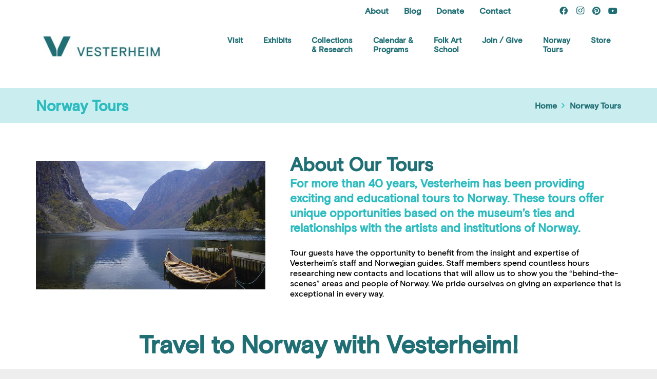

--- FILE ---
content_type: text/html; charset=UTF-8
request_url: https://vesterheim.org/Norway-tours/
body_size: 26867
content:
<!DOCTYPE HTML>
<html lang="en-US">
<head>
	<meta charset="UTF-8">
	<title>Norway Tours | Vesterheim Norwegian-American</title>
<meta name='robots' content='max-image-preview:large' />
<link rel='dns-prefetch' href='//www.googletagmanager.com' />
<link rel='dns-prefetch' href='//maxcdn.bootstrapcdn.com' />
<link rel="alternate" type="application/rss+xml" title="Vesterheim Norwegian-American &raquo; Feed" href="https://vesterheim.org/feed/" />
<link rel="alternate" type="application/rss+xml" title="Vesterheim Norwegian-American &raquo; Comments Feed" href="https://vesterheim.org/comments/feed/" />
<link rel="alternate" type="text/calendar" title="Vesterheim Norwegian-American &raquo; iCal Feed" href="https://vesterheim.org/events/?ical=1" />
<link rel="alternate" title="oEmbed (JSON)" type="application/json+oembed" href="https://vesterheim.org/wp-json/oembed/1.0/embed?url=https%3A%2F%2Fvesterheim.org%2Fnorway-tours%2F" />
<link rel="alternate" title="oEmbed (XML)" type="text/xml+oembed" href="https://vesterheim.org/wp-json/oembed/1.0/embed?url=https%3A%2F%2Fvesterheim.org%2Fnorway-tours%2F&#038;format=xml" />
<link rel="canonical" href="https://vesterheim.org/Norway-tours/" />
<meta name="viewport" content="width=device-width, initial-scale=1">
<meta name="theme-color" content="#ffffff">
<meta property="og:title" content="Norway Tours | Vesterheim Norwegian-American">
<meta property="og:url" content="https://vesterheim.org/Norway-tours">
<meta property="og:locale" content="en_US">
<meta property="og:site_name" content="Vesterheim Norwegian-American">
<meta property="og:type" content="website">
<meta property="og:image" content="https://vesterheim.org/wp-content/uploads/2017/08/boat-746by420-f64061.jpg" itemprop="image">
<link rel="preload" href="https://vesterheim.org/wp-content/uploads/2020/11/basis-grotesque-medium.woff" as="font" type="font/woff" crossorigin><style id='wp-img-auto-sizes-contain-inline-css'>
img:is([sizes=auto i],[sizes^="auto," i]){contain-intrinsic-size:3000px 1500px}
/*# sourceURL=wp-img-auto-sizes-contain-inline-css */
</style>
<link rel='stylesheet' id='tribe-events-pro-mini-calendar-block-styles-css' href='https://vesterheim.org/wp-content/plugins/events-calendar-pro/build/css/tribe-events-pro-mini-calendar-block.css?ver=7.7.12' media='all' />
<style id='wp-emoji-styles-inline-css'>

	img.wp-smiley, img.emoji {
		display: inline !important;
		border: none !important;
		box-shadow: none !important;
		height: 1em !important;
		width: 1em !important;
		margin: 0 0.07em !important;
		vertical-align: -0.1em !important;
		background: none !important;
		padding: 0 !important;
	}
/*# sourceURL=wp-emoji-styles-inline-css */
</style>
<link rel='stylesheet' id='wp-job-manager-job-listings-css' href='https://vesterheim.org/wp-content/plugins/wp-job-manager/assets/dist/css/job-listings.css?ver=598383a28ac5f9f156e4' media='all' />
<link rel='stylesheet' id='cff-css' href='https://vesterheim.org/wp-content/plugins/custom-facebook-feed/assets/css/cff-style.min.css?ver=4.3.4' media='all' />
<link rel='stylesheet' id='sb-font-awesome-css' href='https://maxcdn.bootstrapcdn.com/font-awesome/4.7.0/css/font-awesome.min.css?ver=6.9' media='all' />
<link rel='stylesheet' id='us-theme-css' href='https://vesterheim.org/wp-content/uploads/us-assets/vesterheim.org.css?ver=46468caa' media='all' />
<link rel='stylesheet' id='theme-style-css' href='https://vesterheim.org/wp-content/themes/Impreza-child/style.css?ver=8.42' media='all' />
<link rel='stylesheet' id='bsf-Defaults-css' href='https://vesterheim.org/wp-content/uploads/smile_fonts/Defaults/Defaults.css?ver=3.21.2' media='all' />

<!-- Google tag (gtag.js) snippet added by Site Kit -->
<!-- Google Analytics snippet added by Site Kit -->
<script src="https://www.googletagmanager.com/gtag/js?id=G-NFQVBS0ND1" id="google_gtagjs-js" async></script>
<script id="google_gtagjs-js-after">
window.dataLayer = window.dataLayer || [];function gtag(){dataLayer.push(arguments);}
gtag("set","linker",{"domains":["vesterheim.org"]});
gtag("js", new Date());
gtag("set", "developer_id.dZTNiMT", true);
gtag("config", "G-NFQVBS0ND1");
//# sourceURL=google_gtagjs-js-after
</script>
<script></script><link rel="https://api.w.org/" href="https://vesterheim.org/wp-json/" /><link rel="alternate" title="JSON" type="application/json" href="https://vesterheim.org/wp-json/wp/v2/pages/14" /><link rel="EditURI" type="application/rsd+xml" title="RSD" href="https://vesterheim.org/xmlrpc.php?rsd" />
<link rel='shortlink' href='https://vesterheim.org/?p=14' />
<meta name="generator" content="Site Kit by Google 1.170.0" /><meta name="tec-api-version" content="v1"><meta name="tec-api-origin" content="https://vesterheim.org"><link rel="alternate" href="https://vesterheim.org/wp-json/tribe/events/v1/" />		<script id="us_add_no_touch">
			if ( ! /Android|webOS|iPhone|iPad|iPod|BlackBerry|IEMobile|Opera Mini/i.test( navigator.userAgent ) ) {
				document.documentElement.classList.add( "no-touch" );
			}
		</script>
				<script id="us_color_scheme_switch_class">
			if ( document.cookie.includes( "us_color_scheme_switch_is_on=true" ) ) {
				document.documentElement.classList.add( "us-color-scheme-on" );
			}
		</script>
		<meta name="google-site-verification" content="6Ny2YOefdiUsFfbeniwt5vJiQ4baoYJLHwd60p8r5ts"><!-- SEO meta tags powered by SmartCrawl https://wpmudev.com/project/smartcrawl-wordpress-seo/ -->
<link rel="canonical" href="https://vesterheim.org/norway-tours/" />
<meta name="description" content="For more than 40 years, Vesterheim has been providing exciting and educational tours to Norway. These tours offer unique opportunities based on the museum’s ..." />
<script type="application/ld+json">{"@context":"https:\/\/schema.org","@graph":[{"@type":"WPHeader","url":"https:\/\/vesterheim.org\/norway-tours\/","headline":"Norway Tours | Vesterheim Norwegian-American","description":"For more than 40 years, Vesterheim has been providing exciting and educational tours to Norway. These tours offer unique opportunities based on the museum\u2019s ..."},{"@type":"WPFooter","url":"https:\/\/vesterheim.org\/norway-tours\/","headline":"Norway Tours | Vesterheim Norwegian-American","description":"For more than 40 years, Vesterheim has been providing exciting and educational tours to Norway. These tours offer unique opportunities based on the museum\u2019s ...","copyrightYear":"2026"},{"@type":"Organization","@id":"https:\/\/vesterheim.org\/#schema-publishing-organization","url":"https:\/\/vesterheim.org","name":"Vesterheim National Norwegian-American Museum & Heritage Center","logo":{"@type":"ImageObject","@id":"https:\/\/vesterheim.org\/#schema-organization-logo","url":"https:\/\/vesterheim.org\/wp-content\/uploads\/2020\/11\/Vesterheim_Logo_color_500.png","height":60,"width":60}},{"@type":"WebSite","@id":"https:\/\/vesterheim.org\/#schema-website","url":"https:\/\/vesterheim.org","name":"Vesterheim Norwegian-American","encoding":"UTF-8","potentialAction":{"@type":"SearchAction","target":"https:\/\/vesterheim.org\/search\/{search_term_string}\/","query-input":"required name=search_term_string"},"image":{"@type":"ImageObject","@id":"https:\/\/vesterheim.org\/#schema-site-logo","url":"https:\/\/vesterheim.org\/wp-content\/uploads\/2020\/11\/Vesterheim_Logo_color_500.png","height":92,"width":500,"caption":"Vesterheim Logo - Dark Blue"}},{"@type":"BreadcrumbList","@id":"https:\/\/vesterheim.org\/Norway-tours?page&pagename=Norway-tours\/#breadcrumb","itemListElement":[{"@type":"ListItem","position":1,"name":"Home","item":"https:\/\/vesterheim.org"},{"@type":"ListItem","position":2,"name":"Norway Tours"}]},{"@type":"Person","@id":"https:\/\/vesterheim.org\/author\/vesterheim\/#schema-author","name":"vesterheim","url":"https:\/\/vesterheim.org\/author\/vesterheim\/","image":{"@type":"ImageObject","@id":"https:\/\/vesterheim.org\/author\/vesterheim\/#schema-author-gravatar","url":"https:\/\/secure.gravatar.com\/avatar\/9c87b2f3ac8b19159fb8ead9b76eef48960187402ca85d6056bbbdab4f78dc83?s=96&d=mm&r=g","height":100,"width":100,"caption":"vesterheim"}},{"@type":"WebPage","@id":"https:\/\/vesterheim.org\/norway-tours\/#schema-webpage","isPartOf":{"@id":"https:\/\/vesterheim.org\/#schema-website"},"publisher":{"@id":"https:\/\/vesterheim.org\/#schema-publishing-organization"},"url":"https:\/\/vesterheim.org\/norway-tours\/","hasPart":[{"@type":"SiteNavigationElement","@id":"https:\/\/vesterheim.org\/norway-tours\/#schema-nav-element-422","name":"Visit","url":"\/visit\/"},{"@type":"SiteNavigationElement","@id":"https:\/\/vesterheim.org\/norway-tours\/#schema-nav-element-24","name":"Hours & Admission","url":"https:\/\/vesterheim.org\/visit\/"},{"@type":"SiteNavigationElement","@id":"https:\/\/vesterheim.org\/norway-tours\/#schema-nav-element-133","name":"","url":"https:\/\/vesterheim.org\/visit\/plan-your-visit\/"},{"@type":"SiteNavigationElement","@id":"https:\/\/vesterheim.org\/norway-tours\/#schema-nav-element-130","name":"","url":"https:\/\/vesterheim.org\/visit\/group-tours\/"},{"@type":"SiteNavigationElement","@id":"https:\/\/vesterheim.org\/norway-tours\/#schema-nav-element-132","name":"","url":"https:\/\/vesterheim.org\/visit\/school-tours\/"},{"@type":"SiteNavigationElement","@id":"https:\/\/vesterheim.org\/norway-tours\/#schema-nav-element-12555","name":"Rentals","url":"https:\/\/vesterheim.org\/vesterheim-rental-spaces\/"},{"@type":"SiteNavigationElement","@id":"https:\/\/vesterheim.org\/norway-tours\/#schema-nav-element-423","name":"Exhibits","url":"\/exhibits\/"},{"@type":"SiteNavigationElement","@id":"https:\/\/vesterheim.org\/norway-tours\/#schema-nav-element-18","name":"","url":"https:\/\/vesterheim.org\/exhibits\/"},{"@type":"SiteNavigationElement","@id":"https:\/\/vesterheim.org\/norway-tours\/#schema-nav-element-129","name":"Virtual Galleries","url":"https:\/\/collections.vesterheim.org\/vesterheim-archives\/virtual-galleries\/"},{"@type":"SiteNavigationElement","@id":"https:\/\/vesterheim.org\/norway-tours\/#schema-nav-element-14763","name":"Online Exhibits","url":"https:\/\/onlineexhibits.vesterheim.org"},{"@type":"SiteNavigationElement","@id":"https:\/\/vesterheim.org\/norway-tours\/#schema-nav-element-424","name":"Collections<br\/>& Research","url":"\/collections-research\/"},{"@type":"SiteNavigationElement","@id":"https:\/\/vesterheim.org\/norway-tours\/#schema-nav-element-17","name":"","url":"https:\/\/vesterheim.org\/collections-research\/"},{"@type":"SiteNavigationElement","@id":"https:\/\/vesterheim.org\/norway-tours\/#schema-nav-element-124","name":"","url":"https:\/\/vesterheim.org\/collections-research\/objects-on-loan\/"},{"@type":"SiteNavigationElement","@id":"https:\/\/vesterheim.org\/norway-tours\/#schema-nav-element-125","name":"Civil War Database","url":"https:\/\/collections.vesterheim.org\/civil-war-database\/"},{"@type":"SiteNavigationElement","@id":"https:\/\/vesterheim.org\/norway-tours\/#schema-nav-element-425","name":"Calendar &<br\/>Programs","url":"\/programs\/"},{"@type":"SiteNavigationElement","@id":"https:\/\/vesterheim.org\/norway-tours\/#schema-nav-element-258","name":"Events Calendar","url":"https:\/\/vesterheim.org\/programs\/"},{"@type":"SiteNavigationElement","@id":"https:\/\/vesterheim.org\/norway-tours\/#schema-nav-element-380","name":"","url":"https:\/\/vesterheim.org\/programs\/youth-programs\/"},{"@type":"SiteNavigationElement","@id":"https:\/\/vesterheim.org\/norway-tours\/#schema-nav-element-3391","name":"","url":"https:\/\/vesterheim.org\/programs\/request-a-speaker\/"},{"@type":"SiteNavigationElement","@id":"https:\/\/vesterheim.org\/norway-tours\/#schema-nav-element-15261","name":"","url":"https:\/\/vesterheim.org\/programs\/200th-immigration-anniversary\/"},{"@type":"SiteNavigationElement","@id":"https:\/\/vesterheim.org\/norway-tours\/#schema-nav-element-427","name":"Folk Art<br\/>School","url":"\/folk-art-school\/"},{"@type":"SiteNavigationElement","@id":"https:\/\/vesterheim.org\/norway-tours\/#schema-nav-element-134","name":"Find a Class","url":"https:\/\/vesterheim.org\/folk-art-school\/"},{"@type":"SiteNavigationElement","@id":"https:\/\/vesterheim.org\/norway-tours\/#schema-nav-element-7102","name":"","url":"https:\/\/vesterheim.org\/folk-art-residency-program\/"},{"@type":"SiteNavigationElement","@id":"https:\/\/vesterheim.org\/norway-tours\/#schema-nav-element-7103","name":"","url":"https:\/\/vesterheim.org\/folk-art-apprentice-program\/"},{"@type":"SiteNavigationElement","@id":"https:\/\/vesterheim.org\/norway-tours\/#schema-nav-element-12466","name":"Study in Norway","url":"https:\/\/vesterheim.org\/study-in-norway-instructor-professional-development\/"},{"@type":"SiteNavigationElement","@id":"https:\/\/vesterheim.org\/norway-tours\/#schema-nav-element-8915","name":"Scholarships and Discounts","url":"https:\/\/vesterheim.org\/exhibit\/scholarships-discounts\/"},{"@type":"SiteNavigationElement","@id":"https:\/\/vesterheim.org\/norway-tours\/#schema-nav-element-9705","name":"","url":"https:\/\/vesterheim.org\/folk-art-school\/national-norwegian-american-folk-art-exhibition\/"},{"@type":"SiteNavigationElement","@id":"https:\/\/vesterheim.org\/norway-tours\/#schema-nav-element-135","name":"Gold Medalist Portfolio","url":"https:\/\/collections.vesterheim.org\/gold-medalist-portfolios\/"},{"@type":"SiteNavigationElement","@id":"https:\/\/vesterheim.org\/norway-tours\/#schema-nav-element-14606","name":"2025 Themed Folk Art Show","url":"https:\/\/vesterheim.org\/past-present-future-of-folk-art\/"},{"@type":"SiteNavigationElement","@id":"https:\/\/vesterheim.org\/norway-tours\/#schema-nav-element-426","name":"Join \/ Give","url":"\/join-give\/"},{"@type":"SiteNavigationElement","@id":"https:\/\/vesterheim.org\/norway-tours\/#schema-nav-element-19","name":"","url":"https:\/\/vesterheim.org\/join-give\/"},{"@type":"SiteNavigationElement","@id":"https:\/\/vesterheim.org\/norway-tours\/#schema-nav-element-127","name":"","url":"https:\/\/vesterheim.org\/join-give\/membership\/"},{"@type":"SiteNavigationElement","@id":"https:\/\/vesterheim.org\/norway-tours\/#schema-nav-element-276","name":"","url":"https:\/\/vesterheim.org\/join-give\/estate-giving\/"},{"@type":"SiteNavigationElement","@id":"https:\/\/vesterheim.org\/norway-tours\/#schema-nav-element-277","name":"","url":"https:\/\/vesterheim.org\/join-give\/corporate-partners\/"},{"@type":"SiteNavigationElement","@id":"https:\/\/vesterheim.org\/norway-tours\/#schema-nav-element-128","name":"","url":"https:\/\/vesterheim.org\/join-give\/volunteer\/"},{"@type":"SiteNavigationElement","@id":"https:\/\/vesterheim.org\/norway-tours\/#schema-nav-element-20","name":"Norway<br\/>Tours","url":"https:\/\/vesterheim.org\/norway-tours\/"},{"@type":"SiteNavigationElement","@id":"https:\/\/vesterheim.org\/norway-tours\/#schema-nav-element-26","name":"Store","url":"http:\/\/store.vesterheim.org\/"}]},{"@type":"Article","mainEntityOfPage":{"@id":"https:\/\/vesterheim.org\/norway-tours\/#schema-webpage"},"author":{"@id":"https:\/\/vesterheim.org\/author\/vesterheim\/#schema-author"},"publisher":{"@id":"https:\/\/vesterheim.org\/#schema-publishing-organization"},"dateModified":"2024-05-14T14:04:48","datePublished":"2017-07-03T19:52:36","headline":"Norway Tours | Vesterheim Norwegian-American","description":"For more than 40 years, Vesterheim has been providing exciting and educational tours to Norway. These tours offer unique opportunities based on the museum\u2019s ...","name":"Norway Tours","commentCount":"0","comment":[],"image":{"@type":"ImageObject","@id":"https:\/\/vesterheim.org\/norway-tours\/#schema-article-image","url":"https:\/\/vesterheim.org\/wp-content\/uploads\/2020\/11\/Vesterheim_Logo_color_500.png","height":92,"width":500,"caption":"Vesterheim Logo - Dark Blue"},"thumbnailUrl":"https:\/\/vesterheim.org\/wp-content\/uploads\/2020\/11\/Vesterheim_Logo_color_500.png"}]}</script>
<meta property="og:type" content="article" />
<meta property="og:url" content="https://vesterheim.org/norway-tours/" />
<meta property="og:title" content="Norway Tours | Vesterheim Norwegian-American" />
<meta property="og:description" content="For more than 40 years, Vesterheim has been providing exciting and educational tours to Norway. These tours offer unique opportunities based on the museum’s ..." />
<meta property="article:published_time" content="2017-07-03T19:52:36" />
<meta property="article:author" content="vesterheim" />
<meta name="twitter:card" content="summary" />
<meta name="twitter:site" content="vesterheim" />
<meta name="twitter:title" content="Norway Tours | Vesterheim Norwegian-American" />
<meta name="twitter:description" content="For more than 40 years, Vesterheim has been providing exciting and educational tours to Norway. These tours offer unique opportunities based on the museum’s ..." />
<!-- /SEO -->
<meta name="generator" content="Powered by WPBakery Page Builder - drag and drop page builder for WordPress."/>

<!-- Google Tag Manager snippet added by Site Kit -->
<script>
			( function( w, d, s, l, i ) {
				w[l] = w[l] || [];
				w[l].push( {'gtm.start': new Date().getTime(), event: 'gtm.js'} );
				var f = d.getElementsByTagName( s )[0],
					j = d.createElement( s ), dl = l != 'dataLayer' ? '&l=' + l : '';
				j.async = true;
				j.src = 'https://www.googletagmanager.com/gtm.js?id=' + i + dl;
				f.parentNode.insertBefore( j, f );
			} )( window, document, 'script', 'dataLayer', 'GTM-P5F3KVF' );
			
</script>

<!-- End Google Tag Manager snippet added by Site Kit -->
<meta name="generator" content="Powered by Slider Revolution 6.7.40 - responsive, Mobile-Friendly Slider Plugin for WordPress with comfortable drag and drop interface." />
<link rel="icon" href="https://vesterheim.org/wp-content/uploads/2020/11/cropped-Vesterheim_Logo_512px-32x32.jpg" sizes="32x32" />
<link rel="icon" href="https://vesterheim.org/wp-content/uploads/2020/11/cropped-Vesterheim_Logo_512px-192x192.jpg" sizes="192x192" />
<link rel="apple-touch-icon" href="https://vesterheim.org/wp-content/uploads/2020/11/cropped-Vesterheim_Logo_512px-180x180.jpg" />
<meta name="msapplication-TileImage" content="https://vesterheim.org/wp-content/uploads/2020/11/cropped-Vesterheim_Logo_512px-270x270.jpg" />
<script>function setREVStartSize(e){
			//window.requestAnimationFrame(function() {
				window.RSIW = window.RSIW===undefined ? window.innerWidth : window.RSIW;
				window.RSIH = window.RSIH===undefined ? window.innerHeight : window.RSIH;
				try {
					var pw = document.getElementById(e.c).parentNode.offsetWidth,
						newh;
					pw = pw===0 || isNaN(pw) || (e.l=="fullwidth" || e.layout=="fullwidth") ? window.RSIW : pw;
					e.tabw = e.tabw===undefined ? 0 : parseInt(e.tabw);
					e.thumbw = e.thumbw===undefined ? 0 : parseInt(e.thumbw);
					e.tabh = e.tabh===undefined ? 0 : parseInt(e.tabh);
					e.thumbh = e.thumbh===undefined ? 0 : parseInt(e.thumbh);
					e.tabhide = e.tabhide===undefined ? 0 : parseInt(e.tabhide);
					e.thumbhide = e.thumbhide===undefined ? 0 : parseInt(e.thumbhide);
					e.mh = e.mh===undefined || e.mh=="" || e.mh==="auto" ? 0 : parseInt(e.mh,0);
					if(e.layout==="fullscreen" || e.l==="fullscreen")
						newh = Math.max(e.mh,window.RSIH);
					else{
						e.gw = Array.isArray(e.gw) ? e.gw : [e.gw];
						for (var i in e.rl) if (e.gw[i]===undefined || e.gw[i]===0) e.gw[i] = e.gw[i-1];
						e.gh = e.el===undefined || e.el==="" || (Array.isArray(e.el) && e.el.length==0)? e.gh : e.el;
						e.gh = Array.isArray(e.gh) ? e.gh : [e.gh];
						for (var i in e.rl) if (e.gh[i]===undefined || e.gh[i]===0) e.gh[i] = e.gh[i-1];
											
						var nl = new Array(e.rl.length),
							ix = 0,
							sl;
						e.tabw = e.tabhide>=pw ? 0 : e.tabw;
						e.thumbw = e.thumbhide>=pw ? 0 : e.thumbw;
						e.tabh = e.tabhide>=pw ? 0 : e.tabh;
						e.thumbh = e.thumbhide>=pw ? 0 : e.thumbh;
						for (var i in e.rl) nl[i] = e.rl[i]<window.RSIW ? 0 : e.rl[i];
						sl = nl[0];
						for (var i in nl) if (sl>nl[i] && nl[i]>0) { sl = nl[i]; ix=i;}
						var m = pw>(e.gw[ix]+e.tabw+e.thumbw) ? 1 : (pw-(e.tabw+e.thumbw)) / (e.gw[ix]);
						newh =  (e.gh[ix] * m) + (e.tabh + e.thumbh);
					}
					var el = document.getElementById(e.c);
					if (el!==null && el) el.style.height = newh+"px";
					el = document.getElementById(e.c+"_wrapper");
					if (el!==null && el) {
						el.style.height = newh+"px";
						el.style.display = "block";
					}
				} catch(e){
					console.log("Failure at Presize of Slider:" + e)
				}
			//});
		  };</script>
		<style id="wp-custom-css">
			.gform_legacy_markup_wrapper .ginput_price {
	display:none;
}

.tribe-common.tribe-events-view {
    margin-top: 0px;
    padding-top: 3rem;
}

.l-section.for_sidebar.at_right .l-sidebar {
    margin-left: 3%;
    background: #CAEEEF;
    padding: 30px;
}

.tribe-common--breakpoint-medium.tribe-events .tribe-events-c-view-selector--tabs .tribe-events-c-view-selector__list-item {
	list-style:none !important;
}

.gform_wrapper input:not([type=radio]):not([type=checkbox]):not([type=submit]):not([type=button]):not([type=image]):not([type=file]):not(.ginput_total):not(.ginput_shipping_price):not(.ginput_product_price), .gform_wrapper .gform_fields .gfield textarea  {
    border: 2px solid #cacaca;
}

.gform_legacy_markup_wrapper.gf_browser_chrome ul.gform_fields li.gfield input[type=radio] {
    border: 2px solid #cacaca;
}		</style>
		<noscript><style> .wpb_animate_when_almost_visible { opacity: 1; }</style></noscript>		<style id="us-icon-fonts">@font-face{font-display:swap;font-style:normal;font-family:"fontawesome";font-weight:900;src:url("https://vesterheim.org/wp-content/themes/Impreza/fonts/fa-solid-900.woff2?ver=8.42") format("woff2")}.fas{font-family:"fontawesome";font-weight:900}@font-face{font-display:swap;font-style:normal;font-family:"fontawesome";font-weight:400;src:url("https://vesterheim.org/wp-content/themes/Impreza/fonts/fa-regular-400.woff2?ver=8.42") format("woff2")}.far{font-family:"fontawesome";font-weight:400}@font-face{font-display:swap;font-style:normal;font-family:"Font Awesome 5 Brands";font-weight:400;src:url("https://vesterheim.org/wp-content/themes/Impreza/fonts/fa-brands-400.woff2?ver=8.42") format("woff2")}.fab{font-family:"Font Awesome 5 Brands";font-weight:400}</style>
				<style id="us-current-header-css"> .l-subheader.at_top,.l-subheader.at_top .w-dropdown-list,.l-subheader.at_top .type_mobile .w-nav-list.level_1{background:var(--color-header-top-bg);color:var(--color-header-top-text)}.no-touch .l-subheader.at_top a:hover,.no-touch .l-header.bg_transparent .l-subheader.at_top .w-dropdown.opened a:hover{color:var(--color-header-top-text-hover)}.l-header.bg_transparent:not(.sticky) .l-subheader.at_top{background:var(--color-header-top-transparent-bg);color:var(--color-header-top-transparent-text)}.no-touch .l-header.bg_transparent:not(.sticky) .at_top .w-cart-link:hover,.no-touch .l-header.bg_transparent:not(.sticky) .at_top .w-text a:hover,.no-touch .l-header.bg_transparent:not(.sticky) .at_top .w-html a:hover,.no-touch .l-header.bg_transparent:not(.sticky) .at_top .w-nav>a:hover,.no-touch .l-header.bg_transparent:not(.sticky) .at_top .w-menu a:hover,.no-touch .l-header.bg_transparent:not(.sticky) .at_top .w-search>a:hover,.no-touch .l-header.bg_transparent:not(.sticky) .at_top .w-socials.shape_none.color_text a:hover,.no-touch .l-header.bg_transparent:not(.sticky) .at_top .w-socials.shape_none.color_link a:hover,.no-touch .l-header.bg_transparent:not(.sticky) .at_top .w-dropdown a:hover,.no-touch .l-header.bg_transparent:not(.sticky) .at_top .type_desktop .menu-item.level_1.opened>a,.no-touch .l-header.bg_transparent:not(.sticky) .at_top .type_desktop .menu-item.level_1:hover>a{color:var(--color-header-transparent-text-hover)}.l-subheader.at_middle,.l-subheader.at_middle .w-dropdown-list,.l-subheader.at_middle .type_mobile .w-nav-list.level_1{background:var(--color-header-middle-bg);color:var(--color-header-middle-text)}.no-touch .l-subheader.at_middle a:hover,.no-touch .l-header.bg_transparent .l-subheader.at_middle .w-dropdown.opened a:hover{color:var(--color-header-middle-text-hover)}.l-header.bg_transparent:not(.sticky) .l-subheader.at_middle{background:var(--color-header-transparent-bg);color:var(--color-header-transparent-text)}.no-touch .l-header.bg_transparent:not(.sticky) .at_middle .w-cart-link:hover,.no-touch .l-header.bg_transparent:not(.sticky) .at_middle .w-text a:hover,.no-touch .l-header.bg_transparent:not(.sticky) .at_middle .w-html a:hover,.no-touch .l-header.bg_transparent:not(.sticky) .at_middle .w-nav>a:hover,.no-touch .l-header.bg_transparent:not(.sticky) .at_middle .w-menu a:hover,.no-touch .l-header.bg_transparent:not(.sticky) .at_middle .w-search>a:hover,.no-touch .l-header.bg_transparent:not(.sticky) .at_middle .w-socials.shape_none.color_text a:hover,.no-touch .l-header.bg_transparent:not(.sticky) .at_middle .w-socials.shape_none.color_link a:hover,.no-touch .l-header.bg_transparent:not(.sticky) .at_middle .w-dropdown a:hover,.no-touch .l-header.bg_transparent:not(.sticky) .at_middle .type_desktop .menu-item.level_1.opened>a,.no-touch .l-header.bg_transparent:not(.sticky) .at_middle .type_desktop .menu-item.level_1:hover>a{color:var(--color-header-transparent-text-hover)}.l-subheader.at_bottom,.l-subheader.at_bottom .w-dropdown-list,.l-subheader.at_bottom .type_mobile .w-nav-list.level_1{background:#ffffff;color:#206F75}.no-touch .l-subheader.at_bottom a:hover,.no-touch .l-header.bg_transparent .l-subheader.at_bottom .w-dropdown.opened a:hover{color:#2CBBBF}.l-header.bg_transparent:not(.sticky) .l-subheader.at_bottom{background:var(--color-header-transparent-bg);color:var(--color-header-transparent-text)}.no-touch .l-header.bg_transparent:not(.sticky) .at_bottom .w-cart-link:hover,.no-touch .l-header.bg_transparent:not(.sticky) .at_bottom .w-text a:hover,.no-touch .l-header.bg_transparent:not(.sticky) .at_bottom .w-html a:hover,.no-touch .l-header.bg_transparent:not(.sticky) .at_bottom .w-nav>a:hover,.no-touch .l-header.bg_transparent:not(.sticky) .at_bottom .w-menu a:hover,.no-touch .l-header.bg_transparent:not(.sticky) .at_bottom .w-search>a:hover,.no-touch .l-header.bg_transparent:not(.sticky) .at_bottom .w-socials.shape_none.color_text a:hover,.no-touch .l-header.bg_transparent:not(.sticky) .at_bottom .w-socials.shape_none.color_link a:hover,.no-touch .l-header.bg_transparent:not(.sticky) .at_bottom .w-dropdown a:hover,.no-touch .l-header.bg_transparent:not(.sticky) .at_bottom .type_desktop .menu-item.level_1.opened>a,.no-touch .l-header.bg_transparent:not(.sticky) .at_bottom .type_desktop .menu-item.level_1:hover>a{color:var(--color-header-transparent-text-hover)}.header_ver .l-header{background:var(--color-header-middle-bg);color:var(--color-header-middle-text)}@media (min-width:902px){.hidden_for_default{display:none!important}.l-header{position:relative;z-index:111}.l-subheader{margin:0 auto}.l-subheader.width_full{padding-left:1.5rem;padding-right:1.5rem}.l-subheader-h{display:flex;align-items:center;position:relative;margin:0 auto;max-width:var(--site-content-width,1200px);height:inherit}.w-header-show{display:none}.l-header.pos_fixed{position:fixed;left:var(--site-outline-width,0);right:var(--site-outline-width,0)}.l-header.pos_fixed:not(.notransition) .l-subheader{transition-property:transform,background,box-shadow,line-height,height,visibility;transition-duration:.3s;transition-timing-function:cubic-bezier(.78,.13,.15,.86)}.headerinpos_bottom.sticky_first_section .l-header.pos_fixed{position:fixed!important}.header_hor .l-header.sticky_auto_hide{transition:margin .3s cubic-bezier(.78,.13,.15,.86) .1s}.header_hor .l-header.sticky_auto_hide.down{margin-top:calc(-1.1 * var(--header-sticky-height,0px) )}.l-header.bg_transparent:not(.sticky) .l-subheader{box-shadow:none!important;background:none}.l-header.bg_transparent~.l-main .l-section.width_full.height_auto:first-of-type>.l-section-h{padding-top:0!important;padding-bottom:0!important}.l-header.pos_static.bg_transparent{position:absolute;left:var(--site-outline-width,0);right:var(--site-outline-width,0)}.l-subheader.width_full .l-subheader-h{max-width:none!important}.l-header.shadow_thin .l-subheader.at_middle,.l-header.shadow_thin .l-subheader.at_bottom{box-shadow:0 1px 0 rgba(0,0,0,0.08)}.l-header.shadow_wide .l-subheader.at_middle,.l-header.shadow_wide .l-subheader.at_bottom{box-shadow:0 3px 5px -1px rgba(0,0,0,0.1),0 2px 1px -1px rgba(0,0,0,0.05)}.header_hor .l-subheader-cell>.w-cart{margin-left:0;margin-right:0}:root{--header-height:172px;--header-sticky-height:80px}.l-header:before{content:'172'}.l-header.sticky:before{content:'80'}.l-subheader.at_top{line-height:42px;height:42px;overflow:visible;visibility:visible}.l-header.sticky .l-subheader.at_top{line-height:0px;height:0px;overflow:hidden;visibility:hidden}.l-subheader.at_middle{line-height:80px;height:80px;overflow:visible;visibility:visible}.l-header.sticky .l-subheader.at_middle{line-height:80px;height:80px;overflow:visible;visibility:visible}.l-subheader.at_bottom{line-height:50px;height:50px;overflow:visible;visibility:visible}.l-header.sticky .l-subheader.at_bottom{line-height:0px;height:0px;overflow:hidden;visibility:hidden}.headerinpos_above .l-header.pos_fixed{overflow:hidden;transition:transform 0.3s;transform:translate3d(0,-100%,0)}.headerinpos_above .l-header.pos_fixed.sticky{overflow:visible;transform:none}.headerinpos_above .l-header.pos_fixed~.l-section>.l-section-h,.headerinpos_above .l-header.pos_fixed~.l-main .l-section:first-of-type>.l-section-h{padding-top:0!important}.headerinpos_below .l-header.pos_fixed:not(.sticky){position:absolute;top:100%}.headerinpos_below .l-header.pos_fixed~.l-main>.l-section:first-of-type>.l-section-h{padding-top:0!important}.headerinpos_below .l-header.pos_fixed~.l-main .l-section.full_height:nth-of-type(2){min-height:100vh}.headerinpos_below .l-header.pos_fixed~.l-main>.l-section:nth-of-type(2)>.l-section-h{padding-top:var(--header-height)}.headerinpos_bottom .l-header.pos_fixed:not(.sticky){position:absolute;top:100vh}.headerinpos_bottom .l-header.pos_fixed~.l-main>.l-section:first-of-type>.l-section-h{padding-top:0!important}.headerinpos_bottom .l-header.pos_fixed~.l-main>.l-section:first-of-type>.l-section-h{padding-bottom:var(--header-height)}.headerinpos_bottom .l-header.pos_fixed.bg_transparent~.l-main .l-section.valign_center:not(.height_auto):first-of-type>.l-section-h{top:calc( var(--header-height) / 2 )}.headerinpos_bottom .l-header.pos_fixed:not(.sticky) .w-cart.layout_dropdown .w-cart-content,.headerinpos_bottom .l-header.pos_fixed:not(.sticky) .w-nav.type_desktop .w-nav-list.level_2{bottom:100%;transform-origin:0 100%}.headerinpos_bottom .l-header.pos_fixed:not(.sticky) .w-nav.type_mobile.m_layout_dropdown .w-nav-list.level_1{top:auto;bottom:100%;box-shadow:var(--box-shadow-up)}.headerinpos_bottom .l-header.pos_fixed:not(.sticky) .w-nav.type_desktop .w-nav-list.level_3,.headerinpos_bottom .l-header.pos_fixed:not(.sticky) .w-nav.type_desktop .w-nav-list.level_4{top:auto;bottom:0;transform-origin:0 100%}.headerinpos_bottom .l-header.pos_fixed:not(.sticky) .w-dropdown-list{top:auto;bottom:-0.4em;padding-top:0.4em;padding-bottom:2.4em}.admin-bar .l-header.pos_static.bg_solid~.l-main .l-section.full_height:first-of-type{min-height:calc( 100vh - var(--header-height) - 32px )}.admin-bar .l-header.pos_fixed:not(.sticky_auto_hide)~.l-main .l-section.full_height:not(:first-of-type){min-height:calc( 100vh - var(--header-sticky-height) - 32px )}.admin-bar.headerinpos_below .l-header.pos_fixed~.l-main .l-section.full_height:nth-of-type(2){min-height:calc(100vh - 32px)}}@media (min-width:1025px) and (max-width:901px){.hidden_for_laptops{display:none!important}.l-header{position:relative;z-index:111}.l-subheader{margin:0 auto}.l-subheader.width_full{padding-left:1.5rem;padding-right:1.5rem}.l-subheader-h{display:flex;align-items:center;position:relative;margin:0 auto;max-width:var(--site-content-width,1200px);height:inherit}.w-header-show{display:none}.l-header.pos_fixed{position:fixed;left:var(--site-outline-width,0);right:var(--site-outline-width,0)}.l-header.pos_fixed:not(.notransition) .l-subheader{transition-property:transform,background,box-shadow,line-height,height,visibility;transition-duration:.3s;transition-timing-function:cubic-bezier(.78,.13,.15,.86)}.headerinpos_bottom.sticky_first_section .l-header.pos_fixed{position:fixed!important}.header_hor .l-header.sticky_auto_hide{transition:margin .3s cubic-bezier(.78,.13,.15,.86) .1s}.header_hor .l-header.sticky_auto_hide.down{margin-top:calc(-1.1 * var(--header-sticky-height,0px) )}.l-header.bg_transparent:not(.sticky) .l-subheader{box-shadow:none!important;background:none}.l-header.bg_transparent~.l-main .l-section.width_full.height_auto:first-of-type>.l-section-h{padding-top:0!important;padding-bottom:0!important}.l-header.pos_static.bg_transparent{position:absolute;left:var(--site-outline-width,0);right:var(--site-outline-width,0)}.l-subheader.width_full .l-subheader-h{max-width:none!important}.l-header.shadow_thin .l-subheader.at_middle,.l-header.shadow_thin .l-subheader.at_bottom{box-shadow:0 1px 0 rgba(0,0,0,0.08)}.l-header.shadow_wide .l-subheader.at_middle,.l-header.shadow_wide .l-subheader.at_bottom{box-shadow:0 3px 5px -1px rgba(0,0,0,0.1),0 2px 1px -1px rgba(0,0,0,0.05)}.header_hor .l-subheader-cell>.w-cart{margin-left:0;margin-right:0}:root{--header-height:172px;--header-sticky-height:80px}.l-header:before{content:'172'}.l-header.sticky:before{content:'80'}.l-subheader.at_top{line-height:42px;height:42px;overflow:visible;visibility:visible}.l-header.sticky .l-subheader.at_top{line-height:0px;height:0px;overflow:hidden;visibility:hidden}.l-subheader.at_middle{line-height:80px;height:80px;overflow:visible;visibility:visible}.l-header.sticky .l-subheader.at_middle{line-height:80px;height:80px;overflow:visible;visibility:visible}.l-subheader.at_bottom{line-height:50px;height:50px;overflow:visible;visibility:visible}.l-header.sticky .l-subheader.at_bottom{line-height:0px;height:0px;overflow:hidden;visibility:hidden}.headerinpos_above .l-header.pos_fixed{overflow:hidden;transition:transform 0.3s;transform:translate3d(0,-100%,0)}.headerinpos_above .l-header.pos_fixed.sticky{overflow:visible;transform:none}.headerinpos_above .l-header.pos_fixed~.l-section>.l-section-h,.headerinpos_above .l-header.pos_fixed~.l-main .l-section:first-of-type>.l-section-h{padding-top:0!important}.headerinpos_below .l-header.pos_fixed:not(.sticky){position:absolute;top:100%}.headerinpos_below .l-header.pos_fixed~.l-main>.l-section:first-of-type>.l-section-h{padding-top:0!important}.headerinpos_below .l-header.pos_fixed~.l-main .l-section.full_height:nth-of-type(2){min-height:100vh}.headerinpos_below .l-header.pos_fixed~.l-main>.l-section:nth-of-type(2)>.l-section-h{padding-top:var(--header-height)}.headerinpos_bottom .l-header.pos_fixed:not(.sticky){position:absolute;top:100vh}.headerinpos_bottom .l-header.pos_fixed~.l-main>.l-section:first-of-type>.l-section-h{padding-top:0!important}.headerinpos_bottom .l-header.pos_fixed~.l-main>.l-section:first-of-type>.l-section-h{padding-bottom:var(--header-height)}.headerinpos_bottom .l-header.pos_fixed.bg_transparent~.l-main .l-section.valign_center:not(.height_auto):first-of-type>.l-section-h{top:calc( var(--header-height) / 2 )}.headerinpos_bottom .l-header.pos_fixed:not(.sticky) .w-cart.layout_dropdown .w-cart-content,.headerinpos_bottom .l-header.pos_fixed:not(.sticky) .w-nav.type_desktop .w-nav-list.level_2{bottom:100%;transform-origin:0 100%}.headerinpos_bottom .l-header.pos_fixed:not(.sticky) .w-nav.type_mobile.m_layout_dropdown .w-nav-list.level_1{top:auto;bottom:100%;box-shadow:var(--box-shadow-up)}.headerinpos_bottom .l-header.pos_fixed:not(.sticky) .w-nav.type_desktop .w-nav-list.level_3,.headerinpos_bottom .l-header.pos_fixed:not(.sticky) .w-nav.type_desktop .w-nav-list.level_4{top:auto;bottom:0;transform-origin:0 100%}.headerinpos_bottom .l-header.pos_fixed:not(.sticky) .w-dropdown-list{top:auto;bottom:-0.4em;padding-top:0.4em;padding-bottom:2.4em}.admin-bar .l-header.pos_static.bg_solid~.l-main .l-section.full_height:first-of-type{min-height:calc( 100vh - var(--header-height) - 32px )}.admin-bar .l-header.pos_fixed:not(.sticky_auto_hide)~.l-main .l-section.full_height:not(:first-of-type){min-height:calc( 100vh - var(--header-sticky-height) - 32px )}.admin-bar.headerinpos_below .l-header.pos_fixed~.l-main .l-section.full_height:nth-of-type(2){min-height:calc(100vh - 32px)}}@media (min-width:601px) and (max-width:1024px){.hidden_for_tablets{display:none!important}.l-subheader.at_bottom{display:none}.l-header{position:relative;z-index:111}.l-subheader{margin:0 auto}.l-subheader.width_full{padding-left:1.5rem;padding-right:1.5rem}.l-subheader-h{display:flex;align-items:center;position:relative;margin:0 auto;max-width:var(--site-content-width,1200px);height:inherit}.w-header-show{display:none}.l-header.pos_fixed{position:fixed;left:var(--site-outline-width,0);right:var(--site-outline-width,0)}.l-header.pos_fixed:not(.notransition) .l-subheader{transition-property:transform,background,box-shadow,line-height,height,visibility;transition-duration:.3s;transition-timing-function:cubic-bezier(.78,.13,.15,.86)}.headerinpos_bottom.sticky_first_section .l-header.pos_fixed{position:fixed!important}.header_hor .l-header.sticky_auto_hide{transition:margin .3s cubic-bezier(.78,.13,.15,.86) .1s}.header_hor .l-header.sticky_auto_hide.down{margin-top:calc(-1.1 * var(--header-sticky-height,0px) )}.l-header.bg_transparent:not(.sticky) .l-subheader{box-shadow:none!important;background:none}.l-header.bg_transparent~.l-main .l-section.width_full.height_auto:first-of-type>.l-section-h{padding-top:0!important;padding-bottom:0!important}.l-header.pos_static.bg_transparent{position:absolute;left:var(--site-outline-width,0);right:var(--site-outline-width,0)}.l-subheader.width_full .l-subheader-h{max-width:none!important}.l-header.shadow_thin .l-subheader.at_middle,.l-header.shadow_thin .l-subheader.at_bottom{box-shadow:0 1px 0 rgba(0,0,0,0.08)}.l-header.shadow_wide .l-subheader.at_middle,.l-header.shadow_wide .l-subheader.at_bottom{box-shadow:0 3px 5px -1px rgba(0,0,0,0.1),0 2px 1px -1px rgba(0,0,0,0.05)}.header_hor .l-subheader-cell>.w-cart{margin-left:0;margin-right:0}:root{--header-height:126px;--header-sticky-height:126px}.l-header:before{content:'126'}.l-header.sticky:before{content:'126'}.l-subheader.at_top{line-height:36px;height:36px;overflow:visible;visibility:visible}.l-header.sticky .l-subheader.at_top{line-height:36px;height:36px;overflow:visible;visibility:visible}.l-subheader.at_middle{line-height:90px;height:90px;overflow:visible;visibility:visible}.l-header.sticky .l-subheader.at_middle{line-height:90px;height:90px;overflow:visible;visibility:visible}.l-subheader.at_bottom{line-height:50px;height:50px;overflow:visible;visibility:visible}.l-header.sticky .l-subheader.at_bottom{line-height:50px;height:50px;overflow:visible;visibility:visible}}@media (max-width:600px){.hidden_for_mobiles{display:none!important}.l-subheader.at_bottom{display:none}.l-header{position:relative;z-index:111}.l-subheader{margin:0 auto}.l-subheader.width_full{padding-left:1.5rem;padding-right:1.5rem}.l-subheader-h{display:flex;align-items:center;position:relative;margin:0 auto;max-width:var(--site-content-width,1200px);height:inherit}.w-header-show{display:none}.l-header.pos_fixed{position:fixed;left:var(--site-outline-width,0);right:var(--site-outline-width,0)}.l-header.pos_fixed:not(.notransition) .l-subheader{transition-property:transform,background,box-shadow,line-height,height,visibility;transition-duration:.3s;transition-timing-function:cubic-bezier(.78,.13,.15,.86)}.headerinpos_bottom.sticky_first_section .l-header.pos_fixed{position:fixed!important}.header_hor .l-header.sticky_auto_hide{transition:margin .3s cubic-bezier(.78,.13,.15,.86) .1s}.header_hor .l-header.sticky_auto_hide.down{margin-top:calc(-1.1 * var(--header-sticky-height,0px) )}.l-header.bg_transparent:not(.sticky) .l-subheader{box-shadow:none!important;background:none}.l-header.bg_transparent~.l-main .l-section.width_full.height_auto:first-of-type>.l-section-h{padding-top:0!important;padding-bottom:0!important}.l-header.pos_static.bg_transparent{position:absolute;left:var(--site-outline-width,0);right:var(--site-outline-width,0)}.l-subheader.width_full .l-subheader-h{max-width:none!important}.l-header.shadow_thin .l-subheader.at_middle,.l-header.shadow_thin .l-subheader.at_bottom{box-shadow:0 1px 0 rgba(0,0,0,0.08)}.l-header.shadow_wide .l-subheader.at_middle,.l-header.shadow_wide .l-subheader.at_bottom{box-shadow:0 3px 5px -1px rgba(0,0,0,0.1),0 2px 1px -1px rgba(0,0,0,0.05)}.header_hor .l-subheader-cell>.w-cart{margin-left:0;margin-right:0}:root{--header-height:106px;--header-sticky-height:106px}.l-header:before{content:'106'}.l-header.sticky:before{content:'106'}.l-subheader.at_top{line-height:36px;height:36px;overflow:visible;visibility:visible}.l-header.sticky .l-subheader.at_top{line-height:36px;height:36px;overflow:visible;visibility:visible}.l-subheader.at_middle{line-height:70px;height:70px;overflow:visible;visibility:visible}.l-header.sticky .l-subheader.at_middle{line-height:70px;height:70px;overflow:visible;visibility:visible}.l-subheader.at_bottom{line-height:50px;height:50px;overflow:visible;visibility:visible}.l-header.sticky .l-subheader.at_bottom{line-height:50px;height:50px;overflow:visible;visibility:visible}}@media (min-width:902px){.ush_image_1{height:60px!important}.l-header.sticky .ush_image_1{height:60px!important}}@media (min-width:1025px) and (max-width:901px){.ush_image_1{height:30px!important}.l-header.sticky .ush_image_1{height:30px!important}}@media (min-width:601px) and (max-width:1024px){.ush_image_1{height:40px!important}.l-header.sticky .ush_image_1{height:40px!important}}@media (max-width:600px){.ush_image_1{height:30px!important}.l-header.sticky .ush_image_1{height:30px!important}}@media (min-width:902px){.ush_image_3{height:35px!important}.l-header.sticky .ush_image_3{height:35px!important}}@media (min-width:1025px) and (max-width:901px){.ush_image_3{height:30px!important}.l-header.sticky .ush_image_3{height:30px!important}}@media (min-width:601px) and (max-width:1024px){.ush_image_3{height:25px!important}.l-header.sticky .ush_image_3{height:25px!important}}@media (max-width:600px){.ush_image_3{height:20px!important}.l-header.sticky .ush_image_3{height:20px!important}}.header_hor .ush_menu_1.type_desktop .menu-item.level_1>a:not(.w-btn){padding-left:20px;padding-right:20px}.header_hor .ush_menu_1.type_desktop .menu-item.level_1>a.w-btn{margin-left:20px;margin-right:20px}.header_hor .ush_menu_1.type_desktop.align-edges>.w-nav-list.level_1{margin-left:-20px;margin-right:-20px}.header_ver .ush_menu_1.type_desktop .menu-item.level_1>a:not(.w-btn){padding-top:20px;padding-bottom:20px}.header_ver .ush_menu_1.type_desktop .menu-item.level_1>a.w-btn{margin-top:20px;margin-bottom:20px}.ush_menu_1.type_desktop .menu-item:not(.level_1){font-size:15px}.ush_menu_1.type_mobile .w-nav-anchor.level_1,.ush_menu_1.type_mobile .w-nav-anchor.level_1 + .w-nav-arrow{font-size:15px}.ush_menu_1.type_mobile .w-nav-anchor:not(.level_1),.ush_menu_1.type_mobile .w-nav-anchor:not(.level_1) + .w-nav-arrow{font-size:14px}@media (min-width:902px){.ush_menu_1 .w-nav-icon{--icon-size:20px;--icon-size-int:20}}@media (min-width:1025px) and (max-width:901px){.ush_menu_1 .w-nav-icon{--icon-size:32px;--icon-size-int:32}}@media (min-width:601px) and (max-width:1024px){.ush_menu_1 .w-nav-icon{--icon-size:20px;--icon-size-int:20}}@media (max-width:600px){.ush_menu_1 .w-nav-icon{--icon-size:20px;--icon-size-int:20}}@media screen and (max-width:899px){.w-nav.ush_menu_1>.w-nav-list.level_1{display:none}.ush_menu_1 .w-nav-control{display:flex}}.no-touch .ush_menu_1 .w-nav-item.level_1.opened>a:not(.w-btn),.no-touch .ush_menu_1 .w-nav-item.level_1:hover>a:not(.w-btn){background:;color:}.ush_menu_1 .w-nav-item.level_1.current-menu-item>a:not(.w-btn),.ush_menu_1 .w-nav-item.level_1.current-menu-ancestor>a:not(.w-btn),.ush_menu_1 .w-nav-item.level_1.current-page-ancestor>a:not(.w-btn){background:;color:}.l-header.bg_transparent:not(.sticky) .ush_menu_1.type_desktop .w-nav-item.level_1.current-menu-item>a:not(.w-btn),.l-header.bg_transparent:not(.sticky) .ush_menu_1.type_desktop .w-nav-item.level_1.current-menu-ancestor>a:not(.w-btn),.l-header.bg_transparent:not(.sticky) .ush_menu_1.type_desktop .w-nav-item.level_1.current-page-ancestor>a:not(.w-btn){background:;color:}.ush_menu_1 .w-nav-list:not(.level_1){background:;color:}.no-touch .ush_menu_1 .w-nav-item:not(.level_1)>a:focus,.no-touch .ush_menu_1 .w-nav-item:not(.level_1):hover>a{background:;color:}.ush_menu_1 .w-nav-item:not(.level_1).current-menu-item>a,.ush_menu_1 .w-nav-item:not(.level_1).current-menu-ancestor>a,.ush_menu_1 .w-nav-item:not(.level_1).current-page-ancestor>a{background:;color:}.header_hor .ush_menu_2.type_desktop .menu-item.level_1>a:not(.w-btn){padding-left:15px;padding-right:15px}.header_hor .ush_menu_2.type_desktop .menu-item.level_1>a.w-btn{margin-left:15px;margin-right:15px}.header_hor .ush_menu_2.type_desktop.align-edges>.w-nav-list.level_1{margin-left:-15px;margin-right:-15px}.header_ver .ush_menu_2.type_desktop .menu-item.level_1>a:not(.w-btn){padding-top:15px;padding-bottom:15px}.header_ver .ush_menu_2.type_desktop .menu-item.level_1>a.w-btn{margin-top:15px;margin-bottom:15px}.ush_menu_2.type_desktop .menu-item:not(.level_1){font-size:1rem}.ush_menu_2.type_mobile .w-nav-anchor.level_1,.ush_menu_2.type_mobile .w-nav-anchor.level_1 + .w-nav-arrow{font-size:1.1rem}.ush_menu_2.type_mobile .w-nav-anchor:not(.level_1),.ush_menu_2.type_mobile .w-nav-anchor:not(.level_1) + .w-nav-arrow{font-size:0.9rem}@media (min-width:902px){.ush_menu_2 .w-nav-icon{--icon-size:20px;--icon-size-int:20}}@media (min-width:1025px) and (max-width:901px){.ush_menu_2 .w-nav-icon{--icon-size:32px;--icon-size-int:32}}@media (min-width:601px) and (max-width:1024px){.ush_menu_2 .w-nav-icon{--icon-size:20px;--icon-size-int:20}}@media (max-width:600px){.ush_menu_2 .w-nav-icon{--icon-size:20px;--icon-size-int:20}}@media screen and (max-width:899px){.w-nav.ush_menu_2>.w-nav-list.level_1{display:none}.ush_menu_2 .w-nav-control{display:flex}}.no-touch .ush_menu_2 .w-nav-item.level_1.opened>a:not(.w-btn),.no-touch .ush_menu_2 .w-nav-item.level_1:hover>a:not(.w-btn){background:;color:}.ush_menu_2 .w-nav-item.level_1.current-menu-item>a:not(.w-btn),.ush_menu_2 .w-nav-item.level_1.current-menu-ancestor>a:not(.w-btn),.ush_menu_2 .w-nav-item.level_1.current-page-ancestor>a:not(.w-btn){background:;color:}.l-header.bg_transparent:not(.sticky) .ush_menu_2.type_desktop .w-nav-item.level_1.current-menu-item>a:not(.w-btn),.l-header.bg_transparent:not(.sticky) .ush_menu_2.type_desktop .w-nav-item.level_1.current-menu-ancestor>a:not(.w-btn),.l-header.bg_transparent:not(.sticky) .ush_menu_2.type_desktop .w-nav-item.level_1.current-page-ancestor>a:not(.w-btn){background:;color:}.ush_menu_2 .w-nav-list:not(.level_1){background:;color:}.no-touch .ush_menu_2 .w-nav-item:not(.level_1)>a:focus,.no-touch .ush_menu_2 .w-nav-item:not(.level_1):hover>a{background:;color:}.ush_menu_2 .w-nav-item:not(.level_1).current-menu-item>a,.ush_menu_2 .w-nav-item:not(.level_1).current-menu-ancestor>a,.ush_menu_2 .w-nav-item:not(.level_1).current-page-ancestor>a{background:;color:}.header_hor .ush_menu_3.type_desktop .menu-item.level_1>a:not(.w-btn){padding-left:20px;padding-right:20px}.header_hor .ush_menu_3.type_desktop .menu-item.level_1>a.w-btn{margin-left:20px;margin-right:20px}.header_hor .ush_menu_3.type_desktop.align-edges>.w-nav-list.level_1{margin-left:-20px;margin-right:-20px}.header_ver .ush_menu_3.type_desktop .menu-item.level_1>a:not(.w-btn){padding-top:20px;padding-bottom:20px}.header_ver .ush_menu_3.type_desktop .menu-item.level_1>a.w-btn{margin-top:20px;margin-bottom:20px}.ush_menu_3.type_desktop .menu-item:not(.level_1){font-size:15px}.ush_menu_3.type_mobile .w-nav-anchor.level_1,.ush_menu_3.type_mobile .w-nav-anchor.level_1 + .w-nav-arrow{font-size:15px}.ush_menu_3.type_mobile .w-nav-anchor:not(.level_1),.ush_menu_3.type_mobile .w-nav-anchor:not(.level_1) + .w-nav-arrow{font-size:14px}@media (min-width:902px){.ush_menu_3 .w-nav-icon{--icon-size:20px;--icon-size-int:20}}@media (min-width:1025px) and (max-width:901px){.ush_menu_3 .w-nav-icon{--icon-size:32px;--icon-size-int:32}}@media (min-width:601px) and (max-width:1024px){.ush_menu_3 .w-nav-icon{--icon-size:20px;--icon-size-int:20}}@media (max-width:600px){.ush_menu_3 .w-nav-icon{--icon-size:20px;--icon-size-int:20}}@media screen and (max-width:899px){.w-nav.ush_menu_3>.w-nav-list.level_1{display:none}.ush_menu_3 .w-nav-control{display:flex}}.no-touch .ush_menu_3 .w-nav-item.level_1.opened>a:not(.w-btn),.no-touch .ush_menu_3 .w-nav-item.level_1:hover>a:not(.w-btn){background:;color:}.ush_menu_3 .w-nav-item.level_1.current-menu-item>a:not(.w-btn),.ush_menu_3 .w-nav-item.level_1.current-menu-ancestor>a:not(.w-btn),.ush_menu_3 .w-nav-item.level_1.current-page-ancestor>a:not(.w-btn){background:;color:}.l-header.bg_transparent:not(.sticky) .ush_menu_3.type_desktop .w-nav-item.level_1.current-menu-item>a:not(.w-btn),.l-header.bg_transparent:not(.sticky) .ush_menu_3.type_desktop .w-nav-item.level_1.current-menu-ancestor>a:not(.w-btn),.l-header.bg_transparent:not(.sticky) .ush_menu_3.type_desktop .w-nav-item.level_1.current-page-ancestor>a:not(.w-btn){background:;color:}.ush_menu_3 .w-nav-list:not(.level_1){background:;color:}.no-touch .ush_menu_3 .w-nav-item:not(.level_1)>a:focus,.no-touch .ush_menu_3 .w-nav-item:not(.level_1):hover>a{background:;color:}.ush_menu_3 .w-nav-item:not(.level_1).current-menu-item>a,.ush_menu_3 .w-nav-item:not(.level_1).current-menu-ancestor>a,.ush_menu_3 .w-nav-item:not(.level_1).current-page-ancestor>a{background:;color:}.ush_socials_1 .w-socials-list{margin:-0px}.ush_socials_1 .w-socials-item{padding:0px}.ush_menu_1{color:#206F75!important;font-family:var(--font-family)!important;font-weight:600!important;font-size:15px!important}.ush_text_2{font-family:regular!important;font-size:13px!important}.ush_text_3{font-family:regular!important;font-size:13px!important}.ush_text_4{font-family:main_menu!important;font-size:18px!important}.ush_socials_1{font-size:16px!important}.ush_dropdown_1{font-size:13px!important}.ush_menu_2{font-family:var(--font-family)!important;font-weight:600!important;font-size:1rem!important;margin-right:50px!important}.ush_menu_3{color:#206F75!important;font-family:var(--font-family)!important;font-weight:600!important;font-size:15px!important;line-height:1em!important}.ush_image_3{height:50px!important}@media (min-width:601px) and (max-width:1024px){.ush_text_2{font-size:13px!important}.ush_text_3{font-size:13px!important}.ush_text_4{font-size:18px!important}.ush_socials_1{font-size:16px!important}.ush_dropdown_1{font-size:13px!important}}@media (max-width:600px){.ush_text_2{font-size:13px!important}.ush_text_3{font-size:13px!important}.ush_text_4{font-size:18px!important}.ush_socials_1{font-size:16px!important}.ush_dropdown_1{font-size:13px!important}}</style>
		<!--Facebook Domain Verification Code -->
<meta name="facebook-domain-verification" content="x8ad76uqzk12txmkr3gv21ccqt6gvj" />

<!-- Facebook Pixel Code -->
<script>
!function(f,b,e,v,n,t,s)
{if(f.fbq)return;n=f.fbq=function(){n.callMethod?
n.callMethod.apply(n,arguments):n.queue.push(arguments)};
if(!f._fbq)f._fbq=n;n.push=n;n.loaded=!0;n.version='2.0';
n.queue=[];t=b.createElement(e);t.async=!0;
t.src=v;s=b.getElementsByTagName(e)[0];
s.parentNode.insertBefore(t,s)}(window,document,'script',
'https://connect.facebook.net/en_US/fbevents.js');
 fbq('init', '368997107231353'); 
fbq('track', 'PageView');
</script>
<noscript>
<img height="1" width="1" 
src="https://www.facebook.com/tr?id=368997107231353&ev=PageView
&noscript=1"/>
</noscript>
<!-- End Facebook Pixel Code -->

<!-- MailChimp tag -->
<script id="mcjs">!function(c,h,i,m,p){m=c.createElement(h),p=c.getElementsByTagName(h)[0],m.async=1,m.src=i,p.parentNode.insertBefore(m,p)}(document,"script","https://chimpstatic.com/mcjs-connected/js/users/6ad9c0cef0af2e3a0fda81f4c/681331e787fdea4c6e6c52851.js");</script><style id="us-design-options-css">.us_custom_d984a24d{margin-top:0px!important}.us_custom_2774bef1{margin-bottom:0!important}.us_custom_da7ceeb3{font-size:1rem!important}.us_custom_214cff5d{max-width:300px!important}.us_custom_064d3121{font-weight:600!important}.us_custom_d857c857{width:75%!important}.us_custom_a9db791c{margin-left:-10px!important}.us_custom_9de87d4e{font-weight:700!important}.us_custom_3cc31d89{padding-top:7px!important;padding-bottom:7px!important}.us_custom_3d3557b6{font-weight:700!important;font-size:12px!important}.us_custom_ae2c57cb{text-align:right!important;font-size:15px!important}</style><style id='global-styles-inline-css'>
:root{--wp--preset--aspect-ratio--square: 1;--wp--preset--aspect-ratio--4-3: 4/3;--wp--preset--aspect-ratio--3-4: 3/4;--wp--preset--aspect-ratio--3-2: 3/2;--wp--preset--aspect-ratio--2-3: 2/3;--wp--preset--aspect-ratio--16-9: 16/9;--wp--preset--aspect-ratio--9-16: 9/16;--wp--preset--color--black: #000000;--wp--preset--color--cyan-bluish-gray: #abb8c3;--wp--preset--color--white: #ffffff;--wp--preset--color--pale-pink: #f78da7;--wp--preset--color--vivid-red: #cf2e2e;--wp--preset--color--luminous-vivid-orange: #ff6900;--wp--preset--color--luminous-vivid-amber: #fcb900;--wp--preset--color--light-green-cyan: #7bdcb5;--wp--preset--color--vivid-green-cyan: #00d084;--wp--preset--color--pale-cyan-blue: #8ed1fc;--wp--preset--color--vivid-cyan-blue: #0693e3;--wp--preset--color--vivid-purple: #9b51e0;--wp--preset--gradient--vivid-cyan-blue-to-vivid-purple: linear-gradient(135deg,rgb(6,147,227) 0%,rgb(155,81,224) 100%);--wp--preset--gradient--light-green-cyan-to-vivid-green-cyan: linear-gradient(135deg,rgb(122,220,180) 0%,rgb(0,208,130) 100%);--wp--preset--gradient--luminous-vivid-amber-to-luminous-vivid-orange: linear-gradient(135deg,rgb(252,185,0) 0%,rgb(255,105,0) 100%);--wp--preset--gradient--luminous-vivid-orange-to-vivid-red: linear-gradient(135deg,rgb(255,105,0) 0%,rgb(207,46,46) 100%);--wp--preset--gradient--very-light-gray-to-cyan-bluish-gray: linear-gradient(135deg,rgb(238,238,238) 0%,rgb(169,184,195) 100%);--wp--preset--gradient--cool-to-warm-spectrum: linear-gradient(135deg,rgb(74,234,220) 0%,rgb(151,120,209) 20%,rgb(207,42,186) 40%,rgb(238,44,130) 60%,rgb(251,105,98) 80%,rgb(254,248,76) 100%);--wp--preset--gradient--blush-light-purple: linear-gradient(135deg,rgb(255,206,236) 0%,rgb(152,150,240) 100%);--wp--preset--gradient--blush-bordeaux: linear-gradient(135deg,rgb(254,205,165) 0%,rgb(254,45,45) 50%,rgb(107,0,62) 100%);--wp--preset--gradient--luminous-dusk: linear-gradient(135deg,rgb(255,203,112) 0%,rgb(199,81,192) 50%,rgb(65,88,208) 100%);--wp--preset--gradient--pale-ocean: linear-gradient(135deg,rgb(255,245,203) 0%,rgb(182,227,212) 50%,rgb(51,167,181) 100%);--wp--preset--gradient--electric-grass: linear-gradient(135deg,rgb(202,248,128) 0%,rgb(113,206,126) 100%);--wp--preset--gradient--midnight: linear-gradient(135deg,rgb(2,3,129) 0%,rgb(40,116,252) 100%);--wp--preset--font-size--small: 13px;--wp--preset--font-size--medium: 20px;--wp--preset--font-size--large: 36px;--wp--preset--font-size--x-large: 42px;--wp--preset--spacing--20: 0.44rem;--wp--preset--spacing--30: 0.67rem;--wp--preset--spacing--40: 1rem;--wp--preset--spacing--50: 1.5rem;--wp--preset--spacing--60: 2.25rem;--wp--preset--spacing--70: 3.38rem;--wp--preset--spacing--80: 5.06rem;--wp--preset--shadow--natural: 6px 6px 9px rgba(0, 0, 0, 0.2);--wp--preset--shadow--deep: 12px 12px 50px rgba(0, 0, 0, 0.4);--wp--preset--shadow--sharp: 6px 6px 0px rgba(0, 0, 0, 0.2);--wp--preset--shadow--outlined: 6px 6px 0px -3px rgb(255, 255, 255), 6px 6px rgb(0, 0, 0);--wp--preset--shadow--crisp: 6px 6px 0px rgb(0, 0, 0);}:where(.is-layout-flex){gap: 0.5em;}:where(.is-layout-grid){gap: 0.5em;}body .is-layout-flex{display: flex;}.is-layout-flex{flex-wrap: wrap;align-items: center;}.is-layout-flex > :is(*, div){margin: 0;}body .is-layout-grid{display: grid;}.is-layout-grid > :is(*, div){margin: 0;}:where(.wp-block-columns.is-layout-flex){gap: 2em;}:where(.wp-block-columns.is-layout-grid){gap: 2em;}:where(.wp-block-post-template.is-layout-flex){gap: 1.25em;}:where(.wp-block-post-template.is-layout-grid){gap: 1.25em;}.has-black-color{color: var(--wp--preset--color--black) !important;}.has-cyan-bluish-gray-color{color: var(--wp--preset--color--cyan-bluish-gray) !important;}.has-white-color{color: var(--wp--preset--color--white) !important;}.has-pale-pink-color{color: var(--wp--preset--color--pale-pink) !important;}.has-vivid-red-color{color: var(--wp--preset--color--vivid-red) !important;}.has-luminous-vivid-orange-color{color: var(--wp--preset--color--luminous-vivid-orange) !important;}.has-luminous-vivid-amber-color{color: var(--wp--preset--color--luminous-vivid-amber) !important;}.has-light-green-cyan-color{color: var(--wp--preset--color--light-green-cyan) !important;}.has-vivid-green-cyan-color{color: var(--wp--preset--color--vivid-green-cyan) !important;}.has-pale-cyan-blue-color{color: var(--wp--preset--color--pale-cyan-blue) !important;}.has-vivid-cyan-blue-color{color: var(--wp--preset--color--vivid-cyan-blue) !important;}.has-vivid-purple-color{color: var(--wp--preset--color--vivid-purple) !important;}.has-black-background-color{background-color: var(--wp--preset--color--black) !important;}.has-cyan-bluish-gray-background-color{background-color: var(--wp--preset--color--cyan-bluish-gray) !important;}.has-white-background-color{background-color: var(--wp--preset--color--white) !important;}.has-pale-pink-background-color{background-color: var(--wp--preset--color--pale-pink) !important;}.has-vivid-red-background-color{background-color: var(--wp--preset--color--vivid-red) !important;}.has-luminous-vivid-orange-background-color{background-color: var(--wp--preset--color--luminous-vivid-orange) !important;}.has-luminous-vivid-amber-background-color{background-color: var(--wp--preset--color--luminous-vivid-amber) !important;}.has-light-green-cyan-background-color{background-color: var(--wp--preset--color--light-green-cyan) !important;}.has-vivid-green-cyan-background-color{background-color: var(--wp--preset--color--vivid-green-cyan) !important;}.has-pale-cyan-blue-background-color{background-color: var(--wp--preset--color--pale-cyan-blue) !important;}.has-vivid-cyan-blue-background-color{background-color: var(--wp--preset--color--vivid-cyan-blue) !important;}.has-vivid-purple-background-color{background-color: var(--wp--preset--color--vivid-purple) !important;}.has-black-border-color{border-color: var(--wp--preset--color--black) !important;}.has-cyan-bluish-gray-border-color{border-color: var(--wp--preset--color--cyan-bluish-gray) !important;}.has-white-border-color{border-color: var(--wp--preset--color--white) !important;}.has-pale-pink-border-color{border-color: var(--wp--preset--color--pale-pink) !important;}.has-vivid-red-border-color{border-color: var(--wp--preset--color--vivid-red) !important;}.has-luminous-vivid-orange-border-color{border-color: var(--wp--preset--color--luminous-vivid-orange) !important;}.has-luminous-vivid-amber-border-color{border-color: var(--wp--preset--color--luminous-vivid-amber) !important;}.has-light-green-cyan-border-color{border-color: var(--wp--preset--color--light-green-cyan) !important;}.has-vivid-green-cyan-border-color{border-color: var(--wp--preset--color--vivid-green-cyan) !important;}.has-pale-cyan-blue-border-color{border-color: var(--wp--preset--color--pale-cyan-blue) !important;}.has-vivid-cyan-blue-border-color{border-color: var(--wp--preset--color--vivid-cyan-blue) !important;}.has-vivid-purple-border-color{border-color: var(--wp--preset--color--vivid-purple) !important;}.has-vivid-cyan-blue-to-vivid-purple-gradient-background{background: var(--wp--preset--gradient--vivid-cyan-blue-to-vivid-purple) !important;}.has-light-green-cyan-to-vivid-green-cyan-gradient-background{background: var(--wp--preset--gradient--light-green-cyan-to-vivid-green-cyan) !important;}.has-luminous-vivid-amber-to-luminous-vivid-orange-gradient-background{background: var(--wp--preset--gradient--luminous-vivid-amber-to-luminous-vivid-orange) !important;}.has-luminous-vivid-orange-to-vivid-red-gradient-background{background: var(--wp--preset--gradient--luminous-vivid-orange-to-vivid-red) !important;}.has-very-light-gray-to-cyan-bluish-gray-gradient-background{background: var(--wp--preset--gradient--very-light-gray-to-cyan-bluish-gray) !important;}.has-cool-to-warm-spectrum-gradient-background{background: var(--wp--preset--gradient--cool-to-warm-spectrum) !important;}.has-blush-light-purple-gradient-background{background: var(--wp--preset--gradient--blush-light-purple) !important;}.has-blush-bordeaux-gradient-background{background: var(--wp--preset--gradient--blush-bordeaux) !important;}.has-luminous-dusk-gradient-background{background: var(--wp--preset--gradient--luminous-dusk) !important;}.has-pale-ocean-gradient-background{background: var(--wp--preset--gradient--pale-ocean) !important;}.has-electric-grass-gradient-background{background: var(--wp--preset--gradient--electric-grass) !important;}.has-midnight-gradient-background{background: var(--wp--preset--gradient--midnight) !important;}.has-small-font-size{font-size: var(--wp--preset--font-size--small) !important;}.has-medium-font-size{font-size: var(--wp--preset--font-size--medium) !important;}.has-large-font-size{font-size: var(--wp--preset--font-size--large) !important;}.has-x-large-font-size{font-size: var(--wp--preset--font-size--x-large) !important;}
/*# sourceURL=global-styles-inline-css */
</style>
<link rel='stylesheet' id='rs-plugin-settings-css' href='//vesterheim.org/wp-content/plugins/revslider/sr6/assets/css/rs6.css?ver=6.7.40' media='all' />
<style id='rs-plugin-settings-inline-css'>
#rs-demo-id {}
/*# sourceURL=rs-plugin-settings-inline-css */
</style>
</head>
<body class="wp-singular page-template-default page page-id-14 wp-theme-Impreza wp-child-theme-Impreza-child l-body Impreza_8.42 us-core_8.42 header_hor headerinpos_top state_default tribe-no-js vesterheim wpb-js-composer js-comp-ver-8.7.2 vc_responsive" itemscope itemtype="https://schema.org/WebPage">
		<!-- Google Tag Manager (noscript) snippet added by Site Kit -->
		<noscript>
			<iframe src="https://www.googletagmanager.com/ns.html?id=GTM-P5F3KVF" height="0" width="0" style="display:none;visibility:hidden"></iframe>
		</noscript>
		<!-- End Google Tag Manager (noscript) snippet added by Site Kit -->
		
<div class="l-canvas type_wide">
	<header id="page-header" class="l-header pos_fixed shadow_none bg_solid id_3180" itemscope itemtype="https://schema.org/WPHeader"><div class="l-subheader at_top"><div class="l-subheader-h"><div class="l-subheader-cell at_left"></div><div class="l-subheader-cell at_center"></div><div class="l-subheader-cell at_right"><nav class="w-nav type_desktop hidden_for_tablets hidden_for_mobiles ush_menu_2 height_full open_on_hover dropdown_height m_align_left m_layout_dropdown dropdown_shadow_wide" itemscope itemtype="https://schema.org/SiteNavigationElement"><a class="w-nav-control" aria-label="Menu" aria-expanded="false" role="button" href="#"><div class="w-nav-icon style_hamburger_1" style="--icon-thickness:3px"><div></div></div></a><ul class="w-nav-list level_1 hide_for_mobiles hover_simple"><li id="menu-item-42" class="menu-item menu-item-type-post_type menu-item-object-page w-nav-item level_1 menu-item-42"><a class="w-nav-anchor level_1" href="https://vesterheim.org/about/"><span class="w-nav-title">About</span></a></li><li id="menu-item-40" class="menu-item menu-item-type-post_type menu-item-object-page w-nav-item level_1 menu-item-40"><a class="w-nav-anchor level_1" href="https://vesterheim.org/vesterheim-blog-2/"><span class="w-nav-title">Blog</span></a></li><li id="menu-item-286" class="menu-item menu-item-type-post_type menu-item-object-page w-nav-item level_1 menu-item-286"><a class="w-nav-anchor level_1" href="https://vesterheim.org/donate/"><span class="w-nav-title">Donate</span></a></li><li id="menu-item-41" class="menu-item menu-item-type-post_type menu-item-object-page w-nav-item level_1 menu-item-41"><a class="w-nav-anchor level_1" href="https://vesterheim.org/contact/"><span class="w-nav-title">Contact</span></a></li><li class="w-nav-close"></li></ul><div class="w-nav-options hidden" onclick='return {&quot;mobileWidth&quot;:900,&quot;mobileBehavior&quot;:1}'></div></nav><div class="w-socials ush_socials_1 color_link shape_square style_default hover_none"><div class="w-socials-list"><div class="w-socials-item facebook"><a target="_blank" rel="nofollow" href="https://www.facebook.com/vesterheimmuseum/" class="w-socials-item-link" aria-label="Facebook"><span class="w-socials-item-link-hover"></span><i class="fab fa-facebook"></i></a></div><div class="w-socials-item instagram"><a target="_blank" rel="nofollow" href="https://www.instagram.com/vesterheim.museum/" class="w-socials-item-link" aria-label="Instagram"><span class="w-socials-item-link-hover"></span><i class="fab fa-instagram"></i></a></div><div class="w-socials-item pinterest"><a target="_blank" rel="nofollow" href="https://www.pinterest.com/vesterheim/" class="w-socials-item-link" aria-label="Pinterest"><span class="w-socials-item-link-hover"></span><i class="fab fa-pinterest"></i></a></div><div class="w-socials-item youtube"><a target="_blank" rel="nofollow" href="https://www.youtube.com/channel/UC8M-mAlfAiAW7acA6aLWUfg" class="w-socials-item-link" aria-label="YouTube"><span class="w-socials-item-link-hover"></span><i class="fab fa-youtube"></i></a></div></div></div></div></div></div><div class="l-subheader at_middle"><div class="l-subheader-h"><div class="l-subheader-cell at_left"><div class="w-image ush_image_3 has_height"><a href="https://vesterheim.org/" aria-label="Vesterheim_Logo_Horizontal_darkblue" class="w-image-h"><img width="259" height="70" src="https://vesterheim.org/wp-content/uploads/2020/11/Vesterheim_Logo_Horizontal_darkblue.jpg" class="attachment-us_600_70 size-us_600_70" alt="" loading="lazy" decoding="async" srcset="https://vesterheim.org/wp-content/uploads/2020/11/Vesterheim_Logo_Horizontal_darkblue.jpg 1127w, https://vesterheim.org/wp-content/uploads/2020/11/Vesterheim_Logo_Horizontal_darkblue-300x81.jpg 300w, https://vesterheim.org/wp-content/uploads/2020/11/Vesterheim_Logo_Horizontal_darkblue-1024x277.jpg 1024w, https://vesterheim.org/wp-content/uploads/2020/11/Vesterheim_Logo_Horizontal_darkblue-768x208.jpg 768w" sizes="auto, (max-width: 259px) 100vw, 259px" /></a></div></div><div class="l-subheader-cell at_center"></div><div class="l-subheader-cell at_right"><nav class="w-nav type_desktop hide-for-sticky ush_menu_1 has_text_color open_on_hover dropdown_height m_align_left m_layout_dropdown dropdown_shadow_wide" itemscope itemtype="https://schema.org/SiteNavigationElement"><a class="w-nav-control" aria-label="Menu" aria-expanded="false" role="button" href="#"><div class="w-nav-icon style_hamburger_1" style="--icon-thickness:3px"><div></div></div></a><ul class="w-nav-list level_1 hide_for_mobiles hover_simple"><li id="menu-item-422" class="menu-item menu-item-type-custom menu-item-object-custom menu-item-has-children w-nav-item level_1 menu-item-422"><a class="w-nav-anchor level_1" aria-haspopup="menu" href="/visit/"><span class="w-nav-title">Visit</span><span class="w-nav-arrow" tabindex="0" role="button" aria-expanded="false" aria-label="Visit Menu"></span></a><ul class="w-nav-list level_2"><li id="menu-item-24" class="menu-item menu-item-type-post_type menu-item-object-page w-nav-item level_2 menu-item-24"><a class="w-nav-anchor level_2" href="https://vesterheim.org/visit/"><span class="w-nav-title">Hours &#038; Admission</span></a></li><li id="menu-item-133" class="menu-item menu-item-type-post_type menu-item-object-page w-nav-item level_2 menu-item-133"><a class="w-nav-anchor level_2" href="https://vesterheim.org/visit/plan-your-visit/"><span class="w-nav-title">Plan Your Visit</span></a></li><li id="menu-item-130" class="menu-item menu-item-type-post_type menu-item-object-page w-nav-item level_2 menu-item-130"><a class="w-nav-anchor level_2" href="https://vesterheim.org/visit/group-tours/"><span class="w-nav-title">Group Tours</span></a></li><li id="menu-item-132" class="menu-item menu-item-type-post_type menu-item-object-page w-nav-item level_2 menu-item-132"><a class="w-nav-anchor level_2" href="https://vesterheim.org/visit/school-tours/"><span class="w-nav-title">School Tours</span></a></li><li id="menu-item-12555" class="menu-item menu-item-type-post_type menu-item-object-page w-nav-item level_2 menu-item-12555"><a class="w-nav-anchor level_2" href="https://vesterheim.org/vesterheim-rental-spaces/"><span class="w-nav-title">Rentals</span></a></li></ul></li><li id="menu-item-423" class="menu-item menu-item-type-custom menu-item-object-custom menu-item-has-children w-nav-item level_1 menu-item-423"><a class="w-nav-anchor level_1" aria-haspopup="menu" href="/exhibits/"><span class="w-nav-title">Exhibits</span><span class="w-nav-arrow" tabindex="0" role="button" aria-expanded="false" aria-label="Exhibits Menu"></span></a><ul class="w-nav-list level_2"><li id="menu-item-18" class="menu-item menu-item-type-post_type menu-item-object-page w-nav-item level_2 menu-item-18"><a class="w-nav-anchor level_2" href="https://vesterheim.org/exhibits/"><span class="w-nav-title">Exhibits</span></a></li><li id="menu-item-129" class="menu-item menu-item-type-custom menu-item-object-custom w-nav-item level_2 menu-item-129"><a class="w-nav-anchor level_2" href="https://collections.vesterheim.org/vesterheim-archives/virtual-galleries/"><span class="w-nav-title">Virtual Galleries</span></a></li><li id="menu-item-14763" class="menu-item menu-item-type-custom menu-item-object-custom w-nav-item level_2 menu-item-14763"><a class="w-nav-anchor level_2" href="https://onlineexhibits.vesterheim.org"><span class="w-nav-title">Online Exhibits</span></a></li></ul></li><li id="menu-item-424" class="menu-item menu-item-type-custom menu-item-object-custom menu-item-has-children w-nav-item level_1 menu-item-424"><a class="w-nav-anchor level_1" aria-haspopup="menu" href="/collections-research/"><span class="w-nav-title">Collections<br/>&#038; Research</span><span class="w-nav-arrow" tabindex="0" role="button" aria-expanded="false" aria-label="Collections&lt;br/&gt;&amp; Research Menu"></span></a><ul class="w-nav-list level_2"><li id="menu-item-17" class="menu-item menu-item-type-post_type menu-item-object-page w-nav-item level_2 menu-item-17"><a class="w-nav-anchor level_2" href="https://vesterheim.org/collections-research/"><span class="w-nav-title">Collections &amp; Research</span></a></li><li id="menu-item-124" class="menu-item menu-item-type-post_type menu-item-object-page w-nav-item level_2 menu-item-124"><a class="w-nav-anchor level_2" href="https://vesterheim.org/collections-research/objects-on-loan/"><span class="w-nav-title">Objects on Loan</span></a></li><li id="menu-item-125" class="menu-item menu-item-type-custom menu-item-object-custom w-nav-item level_2 menu-item-125"><a class="w-nav-anchor level_2" href="https://collections.vesterheim.org/civil-war-database/"><span class="w-nav-title">Civil War Database</span></a></li></ul></li><li id="menu-item-425" class="menu-item menu-item-type-custom menu-item-object-custom menu-item-has-children w-nav-item level_1 menu-item-425"><a class="w-nav-anchor level_1" aria-haspopup="menu" href="/programs/"><span class="w-nav-title">Calendar &#038;<br/>Programs</span><span class="w-nav-arrow" tabindex="0" role="button" aria-expanded="false" aria-label="Calendar &amp;&lt;br/&gt;Programs Menu"></span></a><ul class="w-nav-list level_2"><li id="menu-item-258" class="menu-item menu-item-type-post_type menu-item-object-page w-nav-item level_2 menu-item-258"><a class="w-nav-anchor level_2" href="https://vesterheim.org/programs/"><span class="w-nav-title">Events Calendar</span></a></li><li id="menu-item-380" class="menu-item menu-item-type-post_type menu-item-object-page w-nav-item level_2 menu-item-380"><a class="w-nav-anchor level_2" href="https://vesterheim.org/programs/youth-programs/"><span class="w-nav-title">Youth Programs</span></a></li><li id="menu-item-3391" class="menu-item menu-item-type-post_type menu-item-object-page w-nav-item level_2 menu-item-3391"><a class="w-nav-anchor level_2" href="https://vesterheim.org/programs/request-a-speaker/"><span class="w-nav-title">Request a Speaker</span></a></li><li id="menu-item-15261" class="menu-item menu-item-type-post_type menu-item-object-page w-nav-item level_2 menu-item-15261"><a class="w-nav-anchor level_2" href="https://vesterheim.org/programs/200th-immigration-anniversary/"><span class="w-nav-title">200th Immigration Anniversary</span></a></li></ul></li><li id="menu-item-427" class="menu-item menu-item-type-custom menu-item-object-custom menu-item-has-children w-nav-item level_1 menu-item-427"><a class="w-nav-anchor level_1" aria-haspopup="menu" href="/folk-art-school/"><span class="w-nav-title">Folk Art<br/>School</span><span class="w-nav-arrow" tabindex="0" role="button" aria-expanded="false" aria-label="Folk Art&lt;br/&gt;School Menu"></span></a><ul class="w-nav-list level_2"><li id="menu-item-134" class="menu-item menu-item-type-custom menu-item-object-custom w-nav-item level_2 menu-item-134"><a class="w-nav-anchor level_2" href="https://vesterheim.org/folk-art-school/"><span class="w-nav-title">Find a Class</span></a></li><li id="menu-item-7102" class="menu-item menu-item-type-post_type menu-item-object-page w-nav-item level_2 menu-item-7102"><a class="w-nav-anchor level_2" href="https://vesterheim.org/folk-art-residency-program/"><span class="w-nav-title">Folk Art Residency Program</span></a></li><li id="menu-item-7103" class="menu-item menu-item-type-post_type menu-item-object-page w-nav-item level_2 menu-item-7103"><a class="w-nav-anchor level_2" href="https://vesterheim.org/folk-art-apprentice-program/"><span class="w-nav-title">Folk Art Apprentice Program</span></a></li><li id="menu-item-12466" class="menu-item menu-item-type-post_type menu-item-object-page w-nav-item level_2 menu-item-12466"><a class="w-nav-anchor level_2" href="https://vesterheim.org/study-in-norway-instructor-professional-development/"><span class="w-nav-title">Study in Norway</span></a></li><li id="menu-item-8915" class="menu-item menu-item-type-custom menu-item-object-custom w-nav-item level_2 menu-item-8915"><a class="w-nav-anchor level_2" href="https://vesterheim.org/exhibit/scholarships-discounts/"><span class="w-nav-title">Scholarships and Discounts</span></a></li><li id="menu-item-9705" class="menu-item menu-item-type-post_type menu-item-object-page w-nav-item level_2 menu-item-9705"><a class="w-nav-anchor level_2" href="https://vesterheim.org/folk-art-school/national-norwegian-american-folk-art-exhibition/"><span class="w-nav-title">National Norwegian-American Folk Art Exhibition</span></a></li><li id="menu-item-135" class="menu-item menu-item-type-custom menu-item-object-custom w-nav-item level_2 menu-item-135"><a class="w-nav-anchor level_2" href="https://collections.vesterheim.org/gold-medalist-portfolios/"><span class="w-nav-title">Gold Medalist Portfolio</span></a></li><li id="menu-item-14606" class="menu-item menu-item-type-post_type menu-item-object-page w-nav-item level_2 menu-item-14606"><a class="w-nav-anchor level_2" href="https://vesterheim.org/past-present-future-of-folk-art/"><span class="w-nav-title">2025 Themed Folk Art Show</span></a></li></ul></li><li id="menu-item-426" class="menu-item menu-item-type-custom menu-item-object-custom menu-item-has-children w-nav-item level_1 menu-item-426"><a class="w-nav-anchor level_1" aria-haspopup="menu" href="/join-give/"><span class="w-nav-title">Join / Give</span><span class="w-nav-arrow" tabindex="0" role="button" aria-expanded="false" aria-label="Join / Give Menu"></span></a><ul class="w-nav-list level_2"><li id="menu-item-19" class="menu-item menu-item-type-post_type menu-item-object-page w-nav-item level_2 menu-item-19"><a class="w-nav-anchor level_2" href="https://vesterheim.org/join-give/"><span class="w-nav-title">Join / Give</span></a></li><li id="menu-item-127" class="menu-item menu-item-type-post_type menu-item-object-page w-nav-item level_2 menu-item-127"><a class="w-nav-anchor level_2" href="https://vesterheim.org/join-give/membership/"><span class="w-nav-title">Membership</span></a></li><li id="menu-item-276" class="menu-item menu-item-type-post_type menu-item-object-page w-nav-item level_2 menu-item-276"><a class="w-nav-anchor level_2" href="https://vesterheim.org/join-give/estate-giving/"><span class="w-nav-title">Estate Giving</span></a></li><li id="menu-item-277" class="menu-item menu-item-type-post_type menu-item-object-page w-nav-item level_2 menu-item-277"><a class="w-nav-anchor level_2" href="https://vesterheim.org/join-give/corporate-partners/"><span class="w-nav-title">Corporate and Organization Partnerships</span></a></li><li id="menu-item-128" class="menu-item menu-item-type-post_type menu-item-object-page w-nav-item level_2 menu-item-128"><a class="w-nav-anchor level_2" href="https://vesterheim.org/join-give/volunteer/"><span class="w-nav-title">Volunteer</span></a></li></ul></li><li id="menu-item-20" class="menu-item menu-item-type-post_type menu-item-object-page current-menu-item page_item page-item-14 current_page_item w-nav-item level_1 menu-item-20"><a class="w-nav-anchor level_1" href="https://vesterheim.org/norway-tours/"><span class="w-nav-title">Norway<br/>Tours</span></a></li><li id="menu-item-26" class="menu-item menu-item-type-custom menu-item-object-custom w-nav-item level_1 menu-item-26"><a class="w-nav-anchor level_1" href="http://store.vesterheim.org/"><span class="w-nav-title">Store</span></a></li><li class="w-nav-close"></li></ul><div class="w-nav-options hidden" onclick='return {&quot;mobileWidth&quot;:900,&quot;mobileBehavior&quot;:1}'></div></nav></div></div></div><div class="l-subheader at_bottom"><div class="l-subheader-h"><div class="l-subheader-cell at_left"></div><div class="l-subheader-cell at_center"></div><div class="l-subheader-cell at_right"></div></div></div><div class="l-subheader for_hidden hidden"><nav class="w-nav type_desktop hide-for-not-sticky ush_menu_3 has_text_color open_on_hover dropdown_height m_align_left m_layout_dropdown dropdown_shadow_wide" itemscope itemtype="https://schema.org/SiteNavigationElement"><a class="w-nav-control" aria-label="Menu" aria-expanded="false" role="button" href="#"><div class="w-nav-icon style_hamburger_1" style="--icon-thickness:3px"><div></div></div></a><ul class="w-nav-list level_1 hide_for_mobiles hover_simple"><li class="menu-item menu-item-type-custom menu-item-object-custom menu-item-has-children w-nav-item level_1 menu-item-422"><a class="w-nav-anchor level_1" aria-haspopup="menu" href="/visit/"><span class="w-nav-title">Visit</span><span class="w-nav-arrow" tabindex="0" role="button" aria-expanded="false" aria-label="Visit Menu"></span></a><ul class="w-nav-list level_2"><li class="menu-item menu-item-type-post_type menu-item-object-page w-nav-item level_2 menu-item-24"><a class="w-nav-anchor level_2" href="https://vesterheim.org/visit/"><span class="w-nav-title">Hours &#038; Admission</span></a></li><li class="menu-item menu-item-type-post_type menu-item-object-page w-nav-item level_2 menu-item-133"><a class="w-nav-anchor level_2" href="https://vesterheim.org/visit/plan-your-visit/"><span class="w-nav-title">Plan Your Visit</span></a></li><li class="menu-item menu-item-type-post_type menu-item-object-page w-nav-item level_2 menu-item-130"><a class="w-nav-anchor level_2" href="https://vesterheim.org/visit/group-tours/"><span class="w-nav-title">Group Tours</span></a></li><li class="menu-item menu-item-type-post_type menu-item-object-page w-nav-item level_2 menu-item-132"><a class="w-nav-anchor level_2" href="https://vesterheim.org/visit/school-tours/"><span class="w-nav-title">School Tours</span></a></li><li class="menu-item menu-item-type-post_type menu-item-object-page w-nav-item level_2 menu-item-12555"><a class="w-nav-anchor level_2" href="https://vesterheim.org/vesterheim-rental-spaces/"><span class="w-nav-title">Rentals</span></a></li></ul></li><li class="menu-item menu-item-type-custom menu-item-object-custom menu-item-has-children w-nav-item level_1 menu-item-423"><a class="w-nav-anchor level_1" aria-haspopup="menu" href="/exhibits/"><span class="w-nav-title">Exhibits</span><span class="w-nav-arrow" tabindex="0" role="button" aria-expanded="false" aria-label="Exhibits Menu"></span></a><ul class="w-nav-list level_2"><li class="menu-item menu-item-type-post_type menu-item-object-page w-nav-item level_2 menu-item-18"><a class="w-nav-anchor level_2" href="https://vesterheim.org/exhibits/"><span class="w-nav-title">Exhibits</span></a></li><li class="menu-item menu-item-type-custom menu-item-object-custom w-nav-item level_2 menu-item-129"><a class="w-nav-anchor level_2" href="https://collections.vesterheim.org/vesterheim-archives/virtual-galleries/"><span class="w-nav-title">Virtual Galleries</span></a></li><li class="menu-item menu-item-type-custom menu-item-object-custom w-nav-item level_2 menu-item-14763"><a class="w-nav-anchor level_2" href="https://onlineexhibits.vesterheim.org"><span class="w-nav-title">Online Exhibits</span></a></li></ul></li><li class="menu-item menu-item-type-custom menu-item-object-custom menu-item-has-children w-nav-item level_1 menu-item-424"><a class="w-nav-anchor level_1" aria-haspopup="menu" href="/collections-research/"><span class="w-nav-title">Collections<br/>&#038; Research</span><span class="w-nav-arrow" tabindex="0" role="button" aria-expanded="false" aria-label="Collections&lt;br/&gt;&amp; Research Menu"></span></a><ul class="w-nav-list level_2"><li class="menu-item menu-item-type-post_type menu-item-object-page w-nav-item level_2 menu-item-17"><a class="w-nav-anchor level_2" href="https://vesterheim.org/collections-research/"><span class="w-nav-title">Collections &amp; Research</span></a></li><li class="menu-item menu-item-type-post_type menu-item-object-page w-nav-item level_2 menu-item-124"><a class="w-nav-anchor level_2" href="https://vesterheim.org/collections-research/objects-on-loan/"><span class="w-nav-title">Objects on Loan</span></a></li><li class="menu-item menu-item-type-custom menu-item-object-custom w-nav-item level_2 menu-item-125"><a class="w-nav-anchor level_2" href="https://collections.vesterheim.org/civil-war-database/"><span class="w-nav-title">Civil War Database</span></a></li></ul></li><li class="menu-item menu-item-type-custom menu-item-object-custom menu-item-has-children w-nav-item level_1 menu-item-425"><a class="w-nav-anchor level_1" aria-haspopup="menu" href="/programs/"><span class="w-nav-title">Calendar &#038;<br/>Programs</span><span class="w-nav-arrow" tabindex="0" role="button" aria-expanded="false" aria-label="Calendar &amp;&lt;br/&gt;Programs Menu"></span></a><ul class="w-nav-list level_2"><li class="menu-item menu-item-type-post_type menu-item-object-page w-nav-item level_2 menu-item-258"><a class="w-nav-anchor level_2" href="https://vesterheim.org/programs/"><span class="w-nav-title">Events Calendar</span></a></li><li class="menu-item menu-item-type-post_type menu-item-object-page w-nav-item level_2 menu-item-380"><a class="w-nav-anchor level_2" href="https://vesterheim.org/programs/youth-programs/"><span class="w-nav-title">Youth Programs</span></a></li><li class="menu-item menu-item-type-post_type menu-item-object-page w-nav-item level_2 menu-item-3391"><a class="w-nav-anchor level_2" href="https://vesterheim.org/programs/request-a-speaker/"><span class="w-nav-title">Request a Speaker</span></a></li><li class="menu-item menu-item-type-post_type menu-item-object-page w-nav-item level_2 menu-item-15261"><a class="w-nav-anchor level_2" href="https://vesterheim.org/programs/200th-immigration-anniversary/"><span class="w-nav-title">200th Immigration Anniversary</span></a></li></ul></li><li class="menu-item menu-item-type-custom menu-item-object-custom menu-item-has-children w-nav-item level_1 menu-item-427"><a class="w-nav-anchor level_1" aria-haspopup="menu" href="/folk-art-school/"><span class="w-nav-title">Folk Art<br/>School</span><span class="w-nav-arrow" tabindex="0" role="button" aria-expanded="false" aria-label="Folk Art&lt;br/&gt;School Menu"></span></a><ul class="w-nav-list level_2"><li class="menu-item menu-item-type-custom menu-item-object-custom w-nav-item level_2 menu-item-134"><a class="w-nav-anchor level_2" href="https://vesterheim.org/folk-art-school/"><span class="w-nav-title">Find a Class</span></a></li><li class="menu-item menu-item-type-post_type menu-item-object-page w-nav-item level_2 menu-item-7102"><a class="w-nav-anchor level_2" href="https://vesterheim.org/folk-art-residency-program/"><span class="w-nav-title">Folk Art Residency Program</span></a></li><li class="menu-item menu-item-type-post_type menu-item-object-page w-nav-item level_2 menu-item-7103"><a class="w-nav-anchor level_2" href="https://vesterheim.org/folk-art-apprentice-program/"><span class="w-nav-title">Folk Art Apprentice Program</span></a></li><li class="menu-item menu-item-type-post_type menu-item-object-page w-nav-item level_2 menu-item-12466"><a class="w-nav-anchor level_2" href="https://vesterheim.org/study-in-norway-instructor-professional-development/"><span class="w-nav-title">Study in Norway</span></a></li><li class="menu-item menu-item-type-custom menu-item-object-custom w-nav-item level_2 menu-item-8915"><a class="w-nav-anchor level_2" href="https://vesterheim.org/exhibit/scholarships-discounts/"><span class="w-nav-title">Scholarships and Discounts</span></a></li><li class="menu-item menu-item-type-post_type menu-item-object-page w-nav-item level_2 menu-item-9705"><a class="w-nav-anchor level_2" href="https://vesterheim.org/folk-art-school/national-norwegian-american-folk-art-exhibition/"><span class="w-nav-title">National Norwegian-American Folk Art Exhibition</span></a></li><li class="menu-item menu-item-type-custom menu-item-object-custom w-nav-item level_2 menu-item-135"><a class="w-nav-anchor level_2" href="https://collections.vesterheim.org/gold-medalist-portfolios/"><span class="w-nav-title">Gold Medalist Portfolio</span></a></li><li class="menu-item menu-item-type-post_type menu-item-object-page w-nav-item level_2 menu-item-14606"><a class="w-nav-anchor level_2" href="https://vesterheim.org/past-present-future-of-folk-art/"><span class="w-nav-title">2025 Themed Folk Art Show</span></a></li></ul></li><li class="menu-item menu-item-type-custom menu-item-object-custom menu-item-has-children w-nav-item level_1 menu-item-426"><a class="w-nav-anchor level_1" aria-haspopup="menu" href="/join-give/"><span class="w-nav-title">Join / Give</span><span class="w-nav-arrow" tabindex="0" role="button" aria-expanded="false" aria-label="Join / Give Menu"></span></a><ul class="w-nav-list level_2"><li class="menu-item menu-item-type-post_type menu-item-object-page w-nav-item level_2 menu-item-19"><a class="w-nav-anchor level_2" href="https://vesterheim.org/join-give/"><span class="w-nav-title">Join / Give</span></a></li><li class="menu-item menu-item-type-post_type menu-item-object-page w-nav-item level_2 menu-item-127"><a class="w-nav-anchor level_2" href="https://vesterheim.org/join-give/membership/"><span class="w-nav-title">Membership</span></a></li><li class="menu-item menu-item-type-post_type menu-item-object-page w-nav-item level_2 menu-item-276"><a class="w-nav-anchor level_2" href="https://vesterheim.org/join-give/estate-giving/"><span class="w-nav-title">Estate Giving</span></a></li><li class="menu-item menu-item-type-post_type menu-item-object-page w-nav-item level_2 menu-item-277"><a class="w-nav-anchor level_2" href="https://vesterheim.org/join-give/corporate-partners/"><span class="w-nav-title">Corporate and Organization Partnerships</span></a></li><li class="menu-item menu-item-type-post_type menu-item-object-page w-nav-item level_2 menu-item-128"><a class="w-nav-anchor level_2" href="https://vesterheim.org/join-give/volunteer/"><span class="w-nav-title">Volunteer</span></a></li></ul></li><li class="menu-item menu-item-type-post_type menu-item-object-page current-menu-item page_item page-item-14 current_page_item w-nav-item level_1 menu-item-20"><a class="w-nav-anchor level_1" href="https://vesterheim.org/norway-tours/"><span class="w-nav-title">Norway<br/>Tours</span></a></li><li class="menu-item menu-item-type-custom menu-item-object-custom w-nav-item level_1 menu-item-26"><a class="w-nav-anchor level_1" href="http://store.vesterheim.org/"><span class="w-nav-title">Store</span></a></li><li class="w-nav-close"></li></ul><div class="w-nav-options hidden" onclick='return {&quot;mobileWidth&quot;:900,&quot;mobileBehavior&quot;:1}'></div></nav></div></header><main id="page-content" class="l-main" itemprop="mainContentOfPage">
	<section class="l-section wpb_row default-title-bar height_auto"><div class="l-section-h i-cf"><div class="g-cols vc_row via_flex valign_middle type_default stacking_default"><div class="vc_col-sm-12 wpb_column vc_column_container"><div class="vc_column-inner"><div class="wpb_wrapper"><div class="w-separator size_custom" style="height:20px"></div><div class="g-cols wpb_row via_flex valign_middle type_default stacking_default"><div class="vc_col-sm-6 wpb_column vc_column_container"><div class="vc_column-inner"><div class="wpb_wrapper"><h1 class="w-post-elm post_title us_custom_2774bef1 medium-heading blue entry-title color_link_inherit">Norway Tours</h1></div></div></div><div class="vc_col-sm-6 wpb_column vc_column_container"><div class="vc_column-inner"><div class="wpb_wrapper"><nav class="g-breadcrumbs us_custom_da7ceeb3 separator_icon align_right" itemscope itemtype="http://schema.org/BreadcrumbList"><div class="g-breadcrumbs-item" itemscope itemprop="itemListElement" itemtype="http://schema.org/ListItem"><a itemprop="item" href="https://vesterheim.org/"><span itemprop="name">Home</span></a><meta itemprop="position" content="1"/></div><div class="g-breadcrumbs-separator"><i class="far fa-angle-right"></i></div><div class="g-breadcrumbs-item" itemscope itemprop="itemListElement" itemtype="http://schema.org/ListItem"><a itemprop="item" href="https://vesterheim.org/norway-tours/"><span itemprop="name">Norway Tours</span></a><meta itemprop="position" content="2"/></div></nav></div></div></div></div><div class="w-separator size_custom" style="height:20px"></div></div></div></div></div></div></section>
<section class="l-section wpb_row first-row height_small"><div class="l-section-h i-cf"><div class="g-cols vc_row via_flex valign_middle type_default stacking_default"><div class="vc_col-sm-5 wpb_column vc_column_container us_animate_afl"><div class="vc_column-inner"><div class="wpb_wrapper"><div class="w-image align_none"><div class="w-image-h"><img decoding="async" width="746" height="420" src="https://vesterheim.org/wp-content/uploads/2017/08/boat-746by420-f64061.jpg" class="attachment-large size-large" alt="Norway Tours Boat" loading="lazy" srcset="https://vesterheim.org/wp-content/uploads/2017/08/boat-746by420-f64061.jpg 746w, https://vesterheim.org/wp-content/uploads/2017/08/boat-746by420-f64061-300x169.jpg 300w" sizes="auto, (max-width: 746px) 100vw, 746px" /></div></div></div></div></div><div class="vc_col-sm-7 wpb_column vc_column_container us_animate_afr"><div class="vc_column-inner"><div class="wpb_wrapper"><h2 style="text-align: left" class="vc_custom_heading vc_do_custom_heading large-heading us_custom_cda6f729" >About Our Tours</h2><div class="wpb_text_column small-heading blue"><div class="wpb_wrapper"><p>For more than 40 years, Vesterheim has been providing exciting and educational tours to Norway. These tours offer unique opportunities based on the museum’s ties and relationships with the artists and institutions of Norway.</p>
</div></div><div class="wpb_text_column"><div class="wpb_wrapper"><p>Tour guests have the opportunity to benefit from the insight and expertise of Vesterheim’s staff and Norwegian guides. Staff members spend countless hours researching new contacts and locations that will allow us to show you the “behind-the-scenes” areas and people of Norway. We pride ourselves on giving an experience that is exceptional in every way.</p>
</div></div></div></div></div></div></div></section><section class="l-section wpb_row height_small"><div class="l-section-h i-cf"><div class="g-cols vc_row via_flex valign_top type_default stacking_default"><div class="vc_col-sm-12 wpb_column vc_column_container"><div class="vc_column-inner"><div class="wpb_wrapper"><h3 style="text-align: center" class="vc_custom_heading vc_do_custom_heading huge-heading us_custom_d984a24d" >Travel to Norway with Vesterheim!</h3></div></div></div></div></div></section><section class="l-section wpb_row height_small"><div class="l-section-h i-cf"><div class="g-cols vc_row via_flex valign_top type_default stacking_default"><div class="vc_col-sm-8 wpb_column vc_column_container full-width-tablet two-third-tablet-landscape"><div class="vc_column-inner"><div class="wpb_wrapper"><div class="w-tabs layout_hor style_default switch_click has_scrolling" style="--sections-title-size:1em"><div class="w-tabs-list items_2 align_none"><div class="w-tabs-list-h"><button class="w-tabs-item active" aria-controls="content-te73" aria-expanded="false"><span class="w-tabs-item-title">Current &amp; Upcoming Tours</span></button><button class="w-tabs-item" aria-controls="content-1510693844938-18768cd1-fb3c" aria-expanded="false"><span class="w-tabs-item-title">Previous Tours</span></button></div></div><div class="w-tabs-sections titles-align_none icon_chevron cpos_right"><div class="w-tabs-section active" id="te73"><button class="w-tabs-section-header active" aria-controls="content-te73" aria-expanded="true"><div class="w-tabs-section-title">Current &amp; Upcoming Tours</div><div class="w-tabs-section-control"></div></button><div  class="w-tabs-section-content" id="content-te73"><div class="w-tabs-section-content-h i-cf"><div class="w-grid us_grid type_grid layout_1032 cols_3 pagination_regular preload_style_spinner ratio_1x1" id="us_grid_1" style="--columns:3;--gap:4px;--item-ratio:1;" data-filterable="true"><style>@media (max-width:1024px){#us_grid_1{--columns:2!important}}@media (max-width:600px){#us_grid_1{--columns:1!important}}.layout_1032 .w-grid-item-h{background:#007076;color:#ffffff}.layout_1032 .usg_post_image_1{transition-duration:0.35s;transform-origin:50% 50%;transform:scale(1) translate(0%,0%);opacity:0.1}.layout_1032 .w-grid-item-h:focus-within .usg_post_image_1,.layout_1032 .w-grid-item-h:hover .usg_post_image_1{transform:scale(1) translate(0%,0%);opacity:0.85}.layout_1032 .usg_post_title_1{transition-duration:0.35s;transform-origin:50% 50%;transform:scale(1) translate(0%,0%)}.layout_1032 .w-grid-item-h:focus-within .usg_post_title_1,.layout_1032 .w-grid-item-h:hover .usg_post_title_1{transform:scale(1) translate(0%,0%);opacity:0}.layout_1032 .usg_post_image_1{position:absolute!important;left:0!important;top:0!important;bottom:0!important;right:0!important}.layout_1032 .usg_vwrapper_1{position:absolute!important;top:0!important;right:0!important;bottom:0!important;left:0!important;padding:2rem!important}.layout_1032 .usg_post_title_1{color:inherit!important;font-size:1.3rem!important;line-height:1.2em!important}</style><div class="w-grid-list">	<article class="w-grid-item size_1x1 post-16352 us_portfolio type-us_portfolio status-publish has-post-thumbnail hentry us_portfolio_category-current-upcoming-tours" data-id="16352">
		<div class="w-grid-item-h">
							<a href="https://vesterheim.org/exhibit/2026-hike-bike-and-paddle-friluftsliv-tour/" class="w-grid-item-anchor" aria-label="2026 Hike, Bike and Paddle: Friluftsliv Tour"></a>
						<div class="w-post-elm post_image usg_post_image_1 stretched"><img fetchpriority="high" decoding="async" width="1024" height="683" src="https://vesterheim.org/wp-content/uploads/2025/05/The-Flam-Railway-Flamsdalen_Oyvind-Heen-fjords-1500.com_-1024x683.jpg" class="attachment-large size-large wp-post-image" alt="" srcset="https://vesterheim.org/wp-content/uploads/2025/05/The-Flam-Railway-Flamsdalen_Oyvind-Heen-fjords-1500.com_-1024x683.jpg 1024w, https://vesterheim.org/wp-content/uploads/2025/05/The-Flam-Railway-Flamsdalen_Oyvind-Heen-fjords-1500.com_-300x200.jpg 300w, https://vesterheim.org/wp-content/uploads/2025/05/The-Flam-Railway-Flamsdalen_Oyvind-Heen-fjords-1500.com_-768x512.jpg 768w, https://vesterheim.org/wp-content/uploads/2025/05/The-Flam-Railway-Flamsdalen_Oyvind-Heen-fjords-1500.com_-105x70.jpg 105w, https://vesterheim.org/wp-content/uploads/2025/05/The-Flam-Railway-Flamsdalen_Oyvind-Heen-fjords-1500.com_.jpg 1500w" sizes="(max-width: 1024px) 100vw, 1024px" /></div><div class="w-vwrapper usg_vwrapper_1 grid_style_15 align_left valign_top"><h2 class="w-post-elm post_title usg_post_title_1 has_text_color align_left entry-title color_link_inherit">2026 Hike, Bike and Paddle: Friluftsliv Tour</h2></div>		</div>
			</article>
	<article class="w-grid-item size_1x1 post-16359 us_portfolio type-us_portfolio status-publish has-post-thumbnail hentry us_portfolio_category-current-upcoming-tours" data-id="16359">
		<div class="w-grid-item-h">
							<a href="https://vesterheim.org/exhibit/2026-coastal-voyage-heritage-tour/" class="w-grid-item-anchor" aria-label="2026 Coastal Voyage Heritage Tour"></a>
						<div class="w-post-elm post_image usg_post_image_1 stretched"><img decoding="async" width="1024" height="693" src="https://vesterheim.org/wp-content/uploads/2022/05/Havila-Castor-in-Trollfjorden_photo-Marius-Beck-Dahle2-1024x693.jpg" class="attachment-large size-large wp-post-image" alt="" srcset="https://vesterheim.org/wp-content/uploads/2022/05/Havila-Castor-in-Trollfjorden_photo-Marius-Beck-Dahle2-1024x693.jpg 1024w, https://vesterheim.org/wp-content/uploads/2022/05/Havila-Castor-in-Trollfjorden_photo-Marius-Beck-Dahle2-300x203.jpg 300w, https://vesterheim.org/wp-content/uploads/2022/05/Havila-Castor-in-Trollfjorden_photo-Marius-Beck-Dahle2-768x520.jpg 768w, https://vesterheim.org/wp-content/uploads/2022/05/Havila-Castor-in-Trollfjorden_photo-Marius-Beck-Dahle2.jpg 1263w" sizes="(max-width: 1024px) 100vw, 1024px" /></div><div class="w-vwrapper usg_vwrapper_1 grid_style_15 align_left valign_top"><h2 class="w-post-elm post_title usg_post_title_1 has_text_color align_left entry-title color_link_inherit">2026 Coastal Voyage Heritage Tour</h2></div>		</div>
			</article>
	<article class="w-grid-item size_1x1 post-16362 us_portfolio type-us_portfolio status-publish has-post-thumbnail hentry us_portfolio_category-current-upcoming-tours" data-id="16362">
		<div class="w-grid-item-h">
							<a href="https://vesterheim.org/exhibit/2026-christmas-markets-tour/" class="w-grid-item-anchor" aria-label="2026 Norway Christmas Markets Tour"></a>
						<div class="w-post-elm post_image usg_post_image_1 stretched"><img decoding="async" width="1024" height="712" src="https://vesterheim.org/wp-content/uploads/2025/05/Christmas-Market-on-the-Festplassen-in-Bergen-2018_Visit-Bergen-_-Robin-Strand-–-visitbergen.com-1400-1024x712.jpg" class="attachment-large size-large wp-post-image" alt="" srcset="https://vesterheim.org/wp-content/uploads/2025/05/Christmas-Market-on-the-Festplassen-in-Bergen-2018_Visit-Bergen-_-Robin-Strand-–-visitbergen.com-1400-1024x712.jpg 1024w, https://vesterheim.org/wp-content/uploads/2025/05/Christmas-Market-on-the-Festplassen-in-Bergen-2018_Visit-Bergen-_-Robin-Strand-–-visitbergen.com-1400-300x209.jpg 300w, https://vesterheim.org/wp-content/uploads/2025/05/Christmas-Market-on-the-Festplassen-in-Bergen-2018_Visit-Bergen-_-Robin-Strand-–-visitbergen.com-1400-768x534.jpg 768w, https://vesterheim.org/wp-content/uploads/2025/05/Christmas-Market-on-the-Festplassen-in-Bergen-2018_Visit-Bergen-_-Robin-Strand-–-visitbergen.com-1400-101x70.jpg 101w, https://vesterheim.org/wp-content/uploads/2025/05/Christmas-Market-on-the-Festplassen-in-Bergen-2018_Visit-Bergen-_-Robin-Strand-–-visitbergen.com-1400.jpg 1400w" sizes="(max-width: 1024px) 100vw, 1024px" /></div><div class="w-vwrapper usg_vwrapper_1 grid_style_15 align_left valign_top"><h2 class="w-post-elm post_title usg_post_title_1 has_text_color align_left entry-title color_link_inherit">2026 Norway Christmas Markets Tour</h2></div>		</div>
			</article>
	<article class="w-grid-item size_1x1 post-16366 us_portfolio type-us_portfolio status-publish has-post-thumbnail hentry us_portfolio_category-current-upcoming-tours" data-id="16366">
		<div class="w-grid-item-h">
							<a href="https://vesterheim.org/exhibit/2026-textile-study-tour/" class="w-grid-item-anchor" aria-label="2026 Textile Study Tour – Red List"></a>
						<div class="w-post-elm post_image usg_post_image_1 stretched"><img loading="lazy" decoding="async" width="529" height="341" src="https://vesterheim.org/wp-content/uploads/2025/05/2001.031.001-1.jpg" class="attachment-large size-large wp-post-image" alt="" srcset="https://vesterheim.org/wp-content/uploads/2025/05/2001.031.001-1.jpg 529w, https://vesterheim.org/wp-content/uploads/2025/05/2001.031.001-1-300x193.jpg 300w, https://vesterheim.org/wp-content/uploads/2025/05/2001.031.001-1-109x70.jpg 109w" sizes="auto, (max-width: 529px) 100vw, 529px" /></div><div class="w-vwrapper usg_vwrapper_1 grid_style_15 align_left valign_top"><h2 class="w-post-elm post_title usg_post_title_1 has_text_color align_left entry-title color_link_inherit">2026 Textile Study Tour – Red List</h2></div>		</div>
			</article>
</div>	<div class="w-grid-preloader">
		<div class="g-preloader type_1">
			<div></div>
		</div>
	</div>
		<div class="w-grid-json hidden" onclick='return {&quot;action&quot;:&quot;us_ajax_grid&quot;,&quot;infinite_scroll&quot;:0,&quot;max_num_pages&quot;:1,&quot;pagination&quot;:&quot;regular&quot;,&quot;template_vars&quot;:{&quot;columns&quot;:&quot;3&quot;,&quot;exclude_items&quot;:&quot;none&quot;,&quot;img_size&quot;:&quot;default&quot;,&quot;ignore_items_size&quot;:0,&quot;items_layout&quot;:&quot;1032&quot;,&quot;items_offset&quot;:&quot;1&quot;,&quot;load_animation&quot;:&quot;none&quot;,&quot;overriding_link&quot;:&quot;%7B%22type%22%3A%22post%22%7D&quot;,&quot;post_id&quot;:14,&quot;query_args&quot;:{&quot;post_type&quot;:[&quot;us_portfolio&quot;],&quot;tax_query&quot;:[{&quot;taxonomy&quot;:&quot;us_portfolio_category&quot;,&quot;field&quot;:&quot;slug&quot;,&quot;terms&quot;:[&quot;current-upcoming-tours&quot;]}],&quot;post_status&quot;:[&quot;publish&quot;,&quot;expired&quot;,&quot;tribe-ea-success&quot;,&quot;tribe-ea-failed&quot;,&quot;tribe-ea-schedule&quot;,&quot;tribe-ea-pending&quot;,&quot;tribe-ea-draft&quot;],&quot;post__not_in&quot;:[14],&quot;posts_per_page&quot;:&quot;9&quot;},&quot;orderby_query_args&quot;:{&quot;orderby&quot;:{&quot;date&quot;:&quot;ASC&quot;}},&quot;type&quot;:&quot;grid&quot;,&quot;us_grid_post_type&quot;:&quot;us_portfolio&quot;,&quot;us_grid_ajax_index&quot;:1,&quot;us_grid_filter_query_string&quot;:null,&quot;us_grid_index&quot;:1,&quot;page_args&quot;:{&quot;page_type&quot;:&quot;post&quot;,&quot;post_ID&quot;:14}}}'></div>
	</div></div></div></div><div class="w-tabs-section" id="1510693844938-18768cd1-fb3c"><button class="w-tabs-section-header" aria-controls="content-1510693844938-18768cd1-fb3c" aria-expanded="false"><div class="w-tabs-section-title">Previous Tours</div><div class="w-tabs-section-control"></div></button><div  class="w-tabs-section-content" id="content-1510693844938-18768cd1-fb3c"><div class="w-tabs-section-content-h i-cf"><div class="w-grid us_grid type_grid layout_1032 cols_3 pagination_ajax preload_style_spinner ratio_1x1" id="us_grid_2" style="--columns:3;--gap:4px;--item-ratio:1;" data-filterable="true"><style>@media (max-width:1024px){#us_grid_2{--columns:2!important}}@media (max-width:600px){#us_grid_2{--columns:1!important}}</style><div class="w-grid-list">	<article class="w-grid-item size_1x1 post-12162 us_portfolio type-us_portfolio status-publish has-post-thumbnail hentry us_portfolio_category-recent-tours" data-id="12162">
		<div class="w-grid-item-h">
							<a href="https://vesterheim.org/exhibit/2025-folk-art-study-tour-to-norway/" class="w-grid-item-anchor" aria-label="2025 Folk Art Study Tour to Norway"></a>
						<div class="w-post-elm post_image usg_post_image_1 stretched"><img loading="lazy" decoding="async" width="1024" height="843" src="https://vesterheim.org/wp-content/uploads/2024/02/rosemaling-trunks-norway-crop-1024x843.jpg" class="attachment-large size-large wp-post-image" alt="" srcset="https://vesterheim.org/wp-content/uploads/2024/02/rosemaling-trunks-norway-crop-1024x843.jpg 1024w, https://vesterheim.org/wp-content/uploads/2024/02/rosemaling-trunks-norway-crop-300x247.jpg 300w, https://vesterheim.org/wp-content/uploads/2024/02/rosemaling-trunks-norway-crop-768x632.jpg 768w, https://vesterheim.org/wp-content/uploads/2024/02/rosemaling-trunks-norway-crop.jpg 1245w" sizes="auto, (max-width: 1024px) 100vw, 1024px" /></div><div class="w-vwrapper usg_vwrapper_1 grid_style_15 align_left valign_top"><h2 class="w-post-elm post_title usg_post_title_1 has_text_color align_left entry-title color_link_inherit">2025 Folk Art Study Tour to Norway</h2></div>		</div>
			</article>
	<article class="w-grid-item size_1x1 post-12080 us_portfolio type-us_portfolio status-publish has-post-thumbnail hentry us_portfolio_category-recent-tours" data-id="12080">
		<div class="w-grid-item-h">
							<a href="https://vesterheim.org/exhibit/2025-emigration-anniversary-tour-new-york/" class="w-grid-item-anchor" aria-label="2025 Immigration Tour to New York City"></a>
						<div class="w-post-elm post_image usg_post_image_1 stretched"><img loading="lazy" decoding="async" width="1024" height="683" src="https://vesterheim.org/wp-content/uploads/2024/02/Restauration_sailing_the_sea_Photo_Skarstein_no_bilder_IMGP6366-1024x683.jpeg" class="attachment-large size-large wp-post-image" alt="" srcset="https://vesterheim.org/wp-content/uploads/2024/02/Restauration_sailing_the_sea_Photo_Skarstein_no_bilder_IMGP6366-1024x683.jpeg 1024w, https://vesterheim.org/wp-content/uploads/2024/02/Restauration_sailing_the_sea_Photo_Skarstein_no_bilder_IMGP6366-300x200.jpeg 300w, https://vesterheim.org/wp-content/uploads/2024/02/Restauration_sailing_the_sea_Photo_Skarstein_no_bilder_IMGP6366-768x512.jpeg 768w, https://vesterheim.org/wp-content/uploads/2024/02/Restauration_sailing_the_sea_Photo_Skarstein_no_bilder_IMGP6366.jpeg 1200w" sizes="auto, (max-width: 1024px) 100vw, 1024px" /></div><div class="w-vwrapper usg_vwrapper_1 grid_style_15 align_left valign_top"><h2 class="w-post-elm post_title usg_post_title_1 has_text_color align_left entry-title color_link_inherit">2025 Immigration Tour to New York City</h2></div>		</div>
			</article>
	<article class="w-grid-item size_1x1 post-12078 us_portfolio type-us_portfolio status-publish has-post-thumbnail hentry us_portfolio_category-recent-tours" data-id="12078">
		<div class="w-grid-item-h">
							<a href="https://vesterheim.org/exhibit/2025-emigration-anniversary-tour-norway/" class="w-grid-item-anchor" aria-label="2025 Emigration Tour to Norway"></a>
						<div class="w-post-elm post_image usg_post_image_1 stretched"><img loading="lazy" decoding="async" width="1024" height="756" src="https://vesterheim.org/wp-content/uploads/2024/02/Restauration-seiler-Ryfylke-Skutetreff-09-2022-IMG_1581-N-O-Nergaard-1024x756.jpeg" class="attachment-large size-large wp-post-image" alt="" srcset="https://vesterheim.org/wp-content/uploads/2024/02/Restauration-seiler-Ryfylke-Skutetreff-09-2022-IMG_1581-N-O-Nergaard-1024x756.jpeg 1024w, https://vesterheim.org/wp-content/uploads/2024/02/Restauration-seiler-Ryfylke-Skutetreff-09-2022-IMG_1581-N-O-Nergaard-300x222.jpeg 300w, https://vesterheim.org/wp-content/uploads/2024/02/Restauration-seiler-Ryfylke-Skutetreff-09-2022-IMG_1581-N-O-Nergaard-768x567.jpeg 768w, https://vesterheim.org/wp-content/uploads/2024/02/Restauration-seiler-Ryfylke-Skutetreff-09-2022-IMG_1581-N-O-Nergaard.jpeg 1200w" sizes="auto, (max-width: 1024px) 100vw, 1024px" /></div><div class="w-vwrapper usg_vwrapper_1 grid_style_15 align_left valign_top"><h2 class="w-post-elm post_title usg_post_title_1 has_text_color align_left entry-title color_link_inherit">2025 Emigration Tour to Norway</h2></div>		</div>
			</article>
	<article class="w-grid-item size_1x1 post-12072 us_portfolio type-us_portfolio status-publish has-post-thumbnail hentry us_portfolio_category-recent-tours" data-id="12072">
		<div class="w-grid-item-h">
							<a href="https://vesterheim.org/exhibit/2025-textile-tour-bunader-in-norway/" class="w-grid-item-anchor" aria-label="2025 Textile Tour: Bunader in Norway"></a>
						<div class="w-post-elm post_image usg_post_image_1 stretched"><img loading="lazy" decoding="async" width="746" height="497" src="https://vesterheim.org/wp-content/uploads/2024/02/Bergen-bunad.jpg" class="attachment-large size-large wp-post-image" alt="" srcset="https://vesterheim.org/wp-content/uploads/2024/02/Bergen-bunad.jpg 746w, https://vesterheim.org/wp-content/uploads/2024/02/Bergen-bunad-300x200.jpg 300w" sizes="auto, (max-width: 746px) 100vw, 746px" /></div><div class="w-vwrapper usg_vwrapper_1 grid_style_15 align_left valign_top"><h2 class="w-post-elm post_title usg_post_title_1 has_text_color align_left entry-title color_link_inherit">2025 Textile Tour: Bunader in Norway</h2></div>		</div>
			</article>
	<article class="w-grid-item size_1x1 post-12054 us_portfolio type-us_portfolio status-publish has-post-thumbnail hentry us_portfolio_category-recent-tours" data-id="12054">
		<div class="w-grid-item-h">
							<a href="https://vesterheim.org/exhibit/2025-hurtigruten-north-cape-express-northern-lights/" class="w-grid-item-anchor" aria-label="2025 Hurtigruten North Cape Express and Northern Lights"></a>
						<div class="w-post-elm post_image usg_post_image_1 stretched"><img loading="lazy" decoding="async" width="1024" height="682" src="https://vesterheim.org/wp-content/uploads/2024/02/NorthernLights-1024x682.png" class="attachment-large size-large wp-post-image" alt="" srcset="https://vesterheim.org/wp-content/uploads/2024/02/NorthernLights-1024x682.png 1024w, https://vesterheim.org/wp-content/uploads/2024/02/NorthernLights-300x200.png 300w, https://vesterheim.org/wp-content/uploads/2024/02/NorthernLights-768x512.png 768w, https://vesterheim.org/wp-content/uploads/2024/02/NorthernLights.png 1400w" sizes="auto, (max-width: 1024px) 100vw, 1024px" /></div><div class="w-vwrapper usg_vwrapper_1 grid_style_15 align_left valign_top"><h2 class="w-post-elm post_title usg_post_title_1 has_text_color align_left entry-title color_link_inherit">2025 Hurtigruten North Cape Express and Northern Lights</h2></div>		</div>
			</article>
	<article class="w-grid-item size_1x1 post-10444 us_portfolio type-us_portfolio status-publish has-post-thumbnail hentry us_portfolio_category-recent-tours" data-id="10444">
		<div class="w-grid-item-h">
							<a href="https://vesterheim.org/exhibit/2024-thousand-years-norway/" class="w-grid-item-anchor" aria-label="2024 Explore a Thousand  Years of Norway"></a>
						<div class="w-post-elm post_image usg_post_image_1 stretched"><img loading="lazy" decoding="async" width="746" height="497" src="https://vesterheim.org/wp-content/uploads/2020/06/Maihaugen-746x497-1.jpg" class="attachment-large size-large wp-post-image" alt="Tour group walks through Maihaugen Museum outdoor area in Norway." srcset="https://vesterheim.org/wp-content/uploads/2020/06/Maihaugen-746x497-1.jpg 746w, https://vesterheim.org/wp-content/uploads/2020/06/Maihaugen-746x497-1-300x200.jpg 300w" sizes="auto, (max-width: 746px) 100vw, 746px" /></div><div class="w-vwrapper usg_vwrapper_1 grid_style_15 align_left valign_top"><h2 class="w-post-elm post_title usg_post_title_1 has_text_color align_left entry-title color_link_inherit">2024 Explore a Thousand  Years of Norway</h2></div>		</div>
			</article>
</div>	<div class="w-grid-preloader">
		<div class="g-preloader type_1">
			<div></div>
		</div>
	</div>
				<div class="g-loadmore ">
				<div class="g-preloader type_1">
					<div></div>
				</div>
				<button class="w-btn us-btn-style_1">
					<span class="w-btn-label">Load More</span>
				</button>
			</div>
				<div class="w-grid-json hidden" onclick='return {&quot;action&quot;:&quot;us_ajax_grid&quot;,&quot;infinite_scroll&quot;:0,&quot;max_num_pages&quot;:4,&quot;pagination&quot;:&quot;ajax&quot;,&quot;template_vars&quot;:{&quot;columns&quot;:&quot;3&quot;,&quot;exclude_items&quot;:&quot;none&quot;,&quot;img_size&quot;:&quot;default&quot;,&quot;ignore_items_size&quot;:0,&quot;items_layout&quot;:&quot;1032&quot;,&quot;items_offset&quot;:&quot;1&quot;,&quot;load_animation&quot;:&quot;none&quot;,&quot;overriding_link&quot;:&quot;%7B%22type%22%3A%22post%22%7D&quot;,&quot;post_id&quot;:14,&quot;query_args&quot;:{&quot;post_type&quot;:[&quot;us_portfolio&quot;],&quot;tax_query&quot;:[{&quot;taxonomy&quot;:&quot;us_portfolio_category&quot;,&quot;field&quot;:&quot;slug&quot;,&quot;terms&quot;:[&quot;recent-tours&quot;]}],&quot;post_status&quot;:[&quot;publish&quot;,&quot;expired&quot;,&quot;tribe-ea-success&quot;,&quot;tribe-ea-failed&quot;,&quot;tribe-ea-schedule&quot;,&quot;tribe-ea-pending&quot;,&quot;tribe-ea-draft&quot;],&quot;post__not_in&quot;:[14],&quot;posts_per_page&quot;:&quot;6&quot;},&quot;orderby_query_args&quot;:{&quot;orderby&quot;:{&quot;date&quot;:&quot;DESC&quot;}},&quot;type&quot;:&quot;grid&quot;,&quot;us_grid_post_type&quot;:&quot;us_portfolio&quot;,&quot;us_grid_ajax_index&quot;:2,&quot;us_grid_filter_query_string&quot;:null,&quot;us_grid_index&quot;:2,&quot;page_args&quot;:{&quot;page_type&quot;:&quot;post&quot;,&quot;post_ID&quot;:14}}}'></div>
	</div></div></div></div></div></div><div class="wpb_text_column" id="depositform"><div class="wpb_wrapper"></div></div></div></div></div><div class="vc_col-sm-4 wpb_column vc_column_container full-width-button full-width-tablet one-third-tablet-landscape"><div class="vc_column-inner"><div class="wpb_wrapper"><div class="g-cols wpb_row blue-bg via_flex valign_top type_boxes stacking_default"><div class="vc_col-sm-12 wpb_column vc_column_container"><div class="vc_column-inner"><div class="wpb_wrapper"><h2 style="text-align: left" class="vc_custom_heading vc_do_custom_heading white medium-heading us_custom_cda6f729" >Contact Info</h2><div class="wpb_text_column big-p bold no-bottom-margin"><div class="wpb_wrapper"><p><strong><span class="big-p">Rolf Svanoe</span></strong><br />
563-382-9681, ext. 240</p>
</div></div><div class="wpb_text_column"><div class="wpb_wrapper"><p>NorwayTours@vesterheim.org</p>
</div></div><div class="w-separator size_custom" style="height:10px"></div><div class="wpb_text_column big-p"><div class="wpb_wrapper"><p><strong>P.O. Box 379</strong><br />
<strong> Decorah, IA 52101</strong></p>
</div></div></div></div></div></div></div></div></div></div></div></section>
</main>

</div>
<footer id="page-footer" class="l-footer" itemscope itemtype="https://schema.org/WPFooter"><section class="l-section wpb_row height_small color_footer-bottom"><div class="l-section-h i-cf"><div class="g-cols vc_row via_flex valign_top type_default stacking_default"><div class="vc_col-sm-4 wpb_column vc_column_container one-third-tablet"><div class="vc_column-inner"><div class="wpb_wrapper"><div class="w-image us_custom_214cff5d align_none"><div class="w-image-h"><img width="1000" height="171" src="https://vesterheim.org/wp-content/uploads/2020/11/Vesterheim_Logo_Horizontal_Black.png" class="attachment-large size-large" alt="" loading="lazy" decoding="async" srcset="https://vesterheim.org/wp-content/uploads/2020/11/Vesterheim_Logo_Horizontal_Black.png 1000w, https://vesterheim.org/wp-content/uploads/2020/11/Vesterheim_Logo_Horizontal_Black-300x51.png 300w, https://vesterheim.org/wp-content/uploads/2020/11/Vesterheim_Logo_Horizontal_Black-768x131.png 768w" sizes="auto, (max-width: 1000px) 100vw, 1000px" /></div></div><div class="w-separator size_custom" style="height:20px"></div><div class="wpb_text_column us_custom_064d3121 footer-address"><div class="wpb_wrapper"><p>520 W. Water St.<br />
Decorah, Iowa 52101<br />
(563) 382-9681</p>
</div></div></div></div></div><div class="vc_col-sm-4 wpb_column vc_column_container one-third-tablet"><div class="vc_column-inner"><div class="wpb_wrapper"><div class="w-separator size_custom" style="height:20px"></div><div class="w-btn-wrapper align_none"><a class="w-btn us-btn-style_11" href="/visit"><span class="w-btn-label">View Current Hours</span></a></div><div class="w-separator size_custom" style="height:20px"></div><div class="w-search us-field-style_1 us_custom_d857c857 layout_simple iconpos_right"><div class="w-search-form"><form class="w-form-row for_text" role="search" action="https://vesterheim.org/" method="get"><div class="w-form-row-field"><input type="text" name="s" placeholder="Search" aria-label="Search" value/></div><button class="w-search-form-btn w-btn" type="submit" aria-label="Search" style="--icon-size:18px;"><i class="fas fa-search"></i></button></form></div></div></div></div></div><div class="vc_col-sm-1 wpb_column vc_column_container disappear-on-tablet"><div class="vc_column-inner us_custom_a9db791c"><div class="wpb_wrapper"><nav class="w-menu us_custom_9de87d4e layout_ver style_links us_menu_1" style="--main-gap:1rem;--main-ver-indent:0.8em;--main-hor-indent:0.8em;--main-color:#206F75;--main-hover-color:#4E4E4E;"><ul id="menu-footer-menu" class="menu"><li id="menu-item-37" class="menu-item menu-item-type-post_type menu-item-object-page menu-item-37"><a href="https://vesterheim.org/about/">About</a></li><li id="menu-item-420" class="menu-item menu-item-type-post_type menu-item-object-page menu-item-420"><a href="https://vesterheim.org/vesterheim-blog-2/">Blog</a></li><li id="menu-item-287" class="menu-item menu-item-type-post_type menu-item-object-page menu-item-287"><a href="https://vesterheim.org/donate/">Donate</a></li><li id="menu-item-36" class="menu-item menu-item-type-post_type menu-item-object-page menu-item-36"><a href="https://vesterheim.org/contact/">Contact</a></li><li id="menu-item-340" class="menu-item menu-item-type-post_type menu-item-object-page menu-item-340"><a href="https://vesterheim.org/media-kit/">Media Kit</a></li></ul><style>@media ( max-width:600px ){.us_menu_1 .menu{display:block!important}.us_menu_1 .menu>li{margin:0 0 var(--main-gap,1rem)!important}}</style></nav></div></div></div><div class="vc_col-sm-3 wpb_column vc_column_container one-third-tablet"><div class="vc_column-inner"><div class="wpb_wrapper"><div class="w-separator size_custom" style="height:10px"></div><div class="wpb_text_column"><div class="wpb_wrapper"><p>Subscribe to Vesterheim&#8217;s email newsletter.</p>
</div></div><div class="w-separator size_custom" style="height:10px"></div><div class="w-btn-wrapper align_none"><a class="w-btn us-btn-style_11" href="/newsletter/"><span class="w-btn-label">Sign Up Now</span></a></div></div></div></div></div></div></section><section class="l-section wpb_row us_custom_3cc31d89 height_auto color_footer-top"><div class="l-section-h i-cf"><div class="g-cols vc_row via_flex valign_middle type_default stacking_default"><div class="vc_col-sm-9 wpb_column vc_column_container"><div class="vc_column-inner"><div class="wpb_wrapper"><div class="w-hwrapper valign_top align_none"><nav class="w-menu us_custom_3d3557b6 layout_hor style_links us_menu_2" style="--main-gap:1.5rem;--main-ver-indent:0.8em;--main-hor-indent:0.8em;"><ul id="menu-copyright-menu" class="menu"><li id="menu-item-3186" class="menu-item menu-item-type-custom menu-item-object-custom menu-item-3186"><a href="/sitemap.xml">Sitemap</a></li><li id="menu-item-3185" class="menu-item menu-item-type-post_type menu-item-object-page menu-item-privacy-policy menu-item-3185"><a rel="privacy-policy" href="https://vesterheim.org/privacy-policy/">Privacy Policy</a></li></ul><style>@media ( max-width:600px ){.us_menu_2 .menu{display:block!important}.us_menu_2 .menu>li{margin:0 0 var(--main-gap,1.5rem)!important}}</style></nav></div></div></div></div><div class="vc_col-sm-3 wpb_column vc_column_container"><div class="vc_column-inner"><div class="wpb_wrapper"><div class="w-socials us_custom_ae2c57cb color_link shape_square style_default hover_fade"><div class="w-socials-list"><div class="w-socials-item facebook"><a target="_blank" rel="nofollow" href="https://www.facebook.com/vesterheimmuseum/" class="w-socials-item-link" aria-label="Facebook"><span class="w-socials-item-link-hover"></span><i class="fab fa-facebook"></i></a><div class="w-socials-item-popup"><span>Facebook</span></div></div><div class="w-socials-item instagram"><a target="_blank" rel="nofollow" href="https://www.instagram.com/vesterheim.museum/" class="w-socials-item-link" aria-label="Instagram"><span class="w-socials-item-link-hover"></span><i class="fab fa-instagram"></i></a><div class="w-socials-item-popup"><span>Instagram</span></div></div><div class="w-socials-item pinterest"><a target="_blank" rel="nofollow" href="https://www.pinterest.com/vesterheim/" class="w-socials-item-link" aria-label="Pinterest"><span class="w-socials-item-link-hover"></span><i class="fab fa-pinterest"></i></a><div class="w-socials-item-popup"><span>Pinterest</span></div></div><div class="w-socials-item youtube"><a target="_blank" rel="nofollow" href="https://www.youtube.com/user/VesterheimMuseum" class="w-socials-item-link" aria-label="YouTube"><span class="w-socials-item-link-hover"></span><i class="fab fa-youtube"></i></a><div class="w-socials-item-popup"><span>YouTube</span></div></div></div></div></div></div></div></div></div></section>
</footer><a class="w-toplink pos_right" href="#" title="Back to top" aria-label="Back to top" role="button"><i class="far fa-angle-up"></i></a>	<button id="w-header-show" class="w-header-show" aria-label="Menu"><span>Menu</span></button>
	<div class="w-header-overlay"></div>
		<script id="us-global-settings">
		// Store some global theme options used in JS
		window.$us = window.$us || {};
		$us.canvasOptions = ( $us.canvasOptions || {} );
		$us.canvasOptions.disableEffectsWidth = 900;
		$us.canvasOptions.columnsStackingWidth = 768;
		$us.canvasOptions.backToTopDisplay = 100;
		$us.canvasOptions.scrollDuration = 1000;

		$us.langOptions = ( $us.langOptions || {} );
		$us.langOptions.magnificPopup = ( $us.langOptions.magnificPopup || {} );
		$us.langOptions.magnificPopup.tPrev = 'Previous (Left arrow key)';
		$us.langOptions.magnificPopup.tNext = 'Next (Right arrow key)';
		$us.langOptions.magnificPopup.tCounter = '%curr% of %total%';

		$us.navOptions = ( $us.navOptions || {} );
		$us.navOptions.mobileWidth = 900;
		$us.navOptions.togglable = true;
		$us.ajaxUrl = 'https://vesterheim.org/wp-admin/admin-ajax.php';
		$us.templateDirectoryUri = 'https://vesterheim.org/wp-content/themes/Impreza';
		$us.responsiveBreakpoints = {"default":0,"laptops":1280,"tablets":1024,"mobiles":600};
		$us.userFavoritePostIds = '';
	</script>
	<script id="us-header-settings">if ( window.$us === undefined ) window.$us = {};$us.headerSettings = {"default":{"options":{"custom_breakpoint":0,"breakpoint":"","orientation":"hor","sticky":true,"sticky_auto_hide":false,"scroll_breakpoint":"100","transparent":"0","width":"300px","elm_align":"center","shadow":"none","top_show":"1","top_height":"42px","top_sticky_height":"0px","top_fullwidth":"0","top_centering":"","top_bg_color":"_header_top_bg","top_text_color":"_header_top_text","top_text_hover_color":"_header_top_text_hover","top_transparent_bg_color":"_header_top_transparent_bg","top_transparent_text_color":"_header_top_transparent_text","top_transparent_text_hover_color":"_header_transparent_text_hover","middle_height":"80px","middle_sticky_height":"80px","middle_fullwidth":"0","middle_centering":"","elm_valign":"top","bg_img":"","bg_img_wrapper_start":"","bg_img_size":"cover","bg_img_repeat":"repeat","bg_img_position":"top left","bg_img_attachment":"1","bg_img_wrapper_end":"","middle_bg_color":"_header_middle_bg","middle_text_color":"_header_middle_text","middle_text_hover_color":"_header_middle_text_hover","middle_transparent_bg_color":"_header_transparent_bg","middle_transparent_text_color":"_header_transparent_text","middle_transparent_text_hover_color":"_header_transparent_text_hover","bottom_show":"1","bottom_height":"50px","bottom_sticky_height":"0px","bottom_fullwidth":"0","bottom_centering":"0","bottom_bg_color":"#ffffff","bottom_text_color":"#206F75","bottom_text_hover_color":"#2CBBBF","bottom_transparent_bg_color":"_header_transparent_bg","bottom_transparent_text_color":"_header_transparent_text","bottom_transparent_text_hover_color":"_header_transparent_text_hover","bgimage_wrapper_end":""},"layout":{"top_left":[],"top_center":[],"top_right":["menu:2","socials:1"],"middle_left":["image:3"],"middle_center":[],"middle_right":["menu:1"],"bottom_left":[],"bottom_center":[],"bottom_right":[],"hidden":["image:1","text:2","text:3","text:4","dropdown:1","menu:3"]}},"tablets":{"options":{"custom_breakpoint":0,"breakpoint":"1024px","orientation":"hor","sticky":true,"sticky_auto_hide":false,"scroll_breakpoint":"100","transparent":"0","width":"300px","elm_align":"center","shadow":"thin","top_show":"1","top_height":"36px","top_sticky_height":"36px","top_fullwidth":"0","top_centering":"","top_bg_color":"_header_top_bg","top_text_color":"_header_top_text","top_text_hover_color":"_header_top_text_hover","top_transparent_bg_color":"_header_top_transparent_bg","top_transparent_text_color":"_header_top_transparent_text","top_transparent_text_hover_color":"_header_transparent_text_hover","middle_height":"90px","middle_sticky_height":"90px","middle_fullwidth":"0","middle_centering":"","elm_valign":"top","bg_img":"","bg_img_wrapper_start":"","bg_img_size":"cover","bg_img_repeat":"repeat","bg_img_position":"top left","bg_img_attachment":"1","bg_img_wrapper_end":"","middle_bg_color":"_header_middle_bg","middle_text_color":"_header_middle_text","middle_text_hover_color":"_header_middle_text_hover","middle_transparent_bg_color":"_header_transparent_bg","middle_transparent_text_color":"_header_transparent_text","middle_transparent_text_hover_color":"_header_transparent_text_hover","bottom_show":"0","bottom_height":"50px","bottom_sticky_height":"50px","bottom_fullwidth":"0","bottom_centering":"","bottom_bg_color":"#ffffff","bottom_text_color":"#206F75","bottom_text_hover_color":"#2CBBBF","bottom_transparent_bg_color":"_header_transparent_bg","bottom_transparent_text_color":"_header_transparent_text","bottom_transparent_text_hover_color":"_header_transparent_text_hover","bgimage_wrapper_end":""},"layout":{"top_left":[],"top_center":[],"top_right":["socials:1"],"middle_left":["image:3"],"middle_center":[],"middle_right":["menu:1","menu:3"],"bottom_left":[],"bottom_center":[],"bottom_right":[],"hidden":["image:1","text:2","text:3","dropdown:1","text:4","menu:2"]}},"mobiles":{"options":{"custom_breakpoint":0,"breakpoint":"600px","orientation":"hor","sticky":true,"sticky_auto_hide":false,"scroll_breakpoint":"50","transparent":"0","width":"300px","elm_align":"center","shadow":"thin","top_show":"1","top_height":"36px","top_sticky_height":"36px","top_fullwidth":"0","top_centering":"","top_bg_color":"_header_top_bg","top_text_color":"_header_top_text","top_text_hover_color":"_header_top_text_hover","top_transparent_bg_color":"_header_top_transparent_bg","top_transparent_text_color":"_header_top_transparent_text","top_transparent_text_hover_color":"_header_transparent_text_hover","middle_height":"70px","middle_sticky_height":"70px","middle_fullwidth":"0","middle_centering":"","elm_valign":"top","bg_img":"","bg_img_wrapper_start":"","bg_img_size":"cover","bg_img_repeat":"repeat","bg_img_position":"top left","bg_img_attachment":"1","bg_img_wrapper_end":"","middle_bg_color":"_header_middle_bg","middle_text_color":"_header_middle_text","middle_text_hover_color":"_header_middle_text_hover","middle_transparent_bg_color":"_header_transparent_bg","middle_transparent_text_color":"_header_transparent_text","middle_transparent_text_hover_color":"_header_transparent_text_hover","bottom_show":"0","bottom_height":"50px","bottom_sticky_height":"50px","bottom_fullwidth":"0","bottom_centering":"","bottom_bg_color":"#ffffff","bottom_text_color":"#206F75","bottom_text_hover_color":"#2CBBBF","bottom_transparent_bg_color":"_header_transparent_bg","bottom_transparent_text_color":"_header_transparent_text","bottom_transparent_text_hover_color":"_header_transparent_text_hover","bgimage_wrapper_end":""},"layout":{"top_left":[],"top_center":[],"top_right":["socials:1"],"middle_left":["image:3"],"middle_center":[],"middle_right":["menu:1","menu:3"],"bottom_left":[],"bottom_center":[],"bottom_right":[],"hidden":["image:1","text:2","text:3","text:4","dropdown:1","menu:2"]}},"laptops":{"options":{"custom_breakpoint":1,"breakpoint":"901","orientation":"hor","sticky":true,"sticky_auto_hide":false,"scroll_breakpoint":"100","transparent":"0","width":"300px","elm_align":"center","shadow":"none","top_show":"1","top_height":"42px","top_sticky_height":"0px","top_fullwidth":"0","top_centering":"","top_bg_color":"_header_top_bg","top_text_color":"_header_top_text","top_text_hover_color":"_header_top_text_hover","top_transparent_bg_color":"_header_top_transparent_bg","top_transparent_text_color":"_header_top_transparent_text","top_transparent_text_hover_color":"_header_transparent_text_hover","middle_height":"80px","middle_sticky_height":"80px","middle_fullwidth":"0","middle_centering":"","elm_valign":"top","bg_img":"","bg_img_wrapper_start":"","bg_img_size":"cover","bg_img_repeat":"repeat","bg_img_position":"top left","bg_img_attachment":"1","bg_img_wrapper_end":"","middle_bg_color":"_header_middle_bg","middle_text_color":"_header_middle_text","middle_text_hover_color":"_header_middle_text_hover","middle_transparent_bg_color":"_header_transparent_bg","middle_transparent_text_color":"_header_transparent_text","middle_transparent_text_hover_color":"_header_transparent_text_hover","bottom_show":"1","bottom_height":"50px","bottom_sticky_height":"0px","bottom_fullwidth":"0","bottom_centering":"0","bottom_bg_color":"#ffffff","bottom_text_color":"#206F75","bottom_text_hover_color":"#2CBBBF","bottom_transparent_bg_color":"_header_transparent_bg","bottom_transparent_text_color":"_header_transparent_text","bottom_transparent_text_hover_color":"_header_transparent_text_hover","bgimage_wrapper_end":""},"layout":{"top_left":[],"top_center":[],"top_right":["menu:2","socials:1"],"middle_left":["image:3"],"middle_center":[],"middle_right":["menu:3"],"bottom_left":[],"bottom_center":[],"bottom_right":["menu:1"],"hidden":["image:1","text:2","text:3","text:4","dropdown:1"]}},"header_id":"3180"};</script>
		<script>
			window.RS_MODULES = window.RS_MODULES || {};
			window.RS_MODULES.modules = window.RS_MODULES.modules || {};
			window.RS_MODULES.waiting = window.RS_MODULES.waiting || [];
			window.RS_MODULES.defered = false;
			window.RS_MODULES.moduleWaiting = window.RS_MODULES.moduleWaiting || {};
			window.RS_MODULES.type = 'compiled';
		</script>
		<script type="speculationrules">
{"prefetch":[{"source":"document","where":{"and":[{"href_matches":"/*"},{"not":{"href_matches":["/wp-*.php","/wp-admin/*","/wp-content/uploads/*","/wp-content/*","/wp-content/plugins/*","/wp-content/themes/Impreza-child/*","/wp-content/themes/Impreza/*","/*\\?(.+)"]}},{"not":{"selector_matches":"a[rel~=\"nofollow\"]"}},{"not":{"selector_matches":".no-prefetch, .no-prefetch a"}}]},"eagerness":"conservative"}]}
</script>
<!-- Custom Facebook Feed JS -->
<script type="text/javascript">var cffajaxurl = "https://vesterheim.org/wp-admin/admin-ajax.php";
var cfflinkhashtags = "true";
</script>

			<script type="text/javascript">
				var _paq = _paq || [];
								_paq.push(['trackPageView']);
								(function () {
					var u = "https://analytics3.wpmudev.com/";
					_paq.push(['setTrackerUrl', u + 'track/']);
					_paq.push(['setSiteId', '20975']);
					var d   = document, g = d.createElement('script'), s = d.getElementsByTagName('script')[0];
					g.type  = 'text/javascript';
					g.async = true;
					g.defer = true;
					g.src   = 'https://analytics.wpmucdn.com/matomo.js';
					s.parentNode.insertBefore(g, s);
				})();
			</script>
					<script>
		( function ( body ) {
			'use strict';
			body.className = body.className.replace( /\btribe-no-js\b/, 'tribe-js' );
		} )( document.body );
		</script>
		<script> /* <![CDATA[ */var tribe_l10n_datatables = {"aria":{"sort_ascending":": activate to sort column ascending","sort_descending":": activate to sort column descending"},"length_menu":"Show _MENU_ entries","empty_table":"No data available in table","info":"Showing _START_ to _END_ of _TOTAL_ entries","info_empty":"Showing 0 to 0 of 0 entries","info_filtered":"(filtered from _MAX_ total entries)","zero_records":"No matching records found","search":"Search:","all_selected_text":"All items on this page were selected. ","select_all_link":"Select all pages","clear_selection":"Clear Selection.","pagination":{"all":"All","next":"Next","previous":"Previous"},"select":{"rows":{"0":"","_":": Selected %d rows","1":": Selected 1 row"}},"datepicker":{"dayNames":["Sunday","Monday","Tuesday","Wednesday","Thursday","Friday","Saturday"],"dayNamesShort":["Sun","Mon","Tue","Wed","Thu","Fri","Sat"],"dayNamesMin":["S","M","T","W","T","F","S"],"monthNames":["January","February","March","April","May","June","July","August","September","October","November","December"],"monthNamesShort":["January","February","March","April","May","June","July","August","September","October","November","December"],"monthNamesMin":["Jan","Feb","Mar","Apr","May","Jun","Jul","Aug","Sep","Oct","Nov","Dec"],"nextText":"Next","prevText":"Prev","currentText":"Today","closeText":"Done","today":"Today","clear":"Clear"}};/* ]]> */ </script><script src="https://vesterheim.org/wp-content/plugins/the-events-calendar/common/build/js/user-agent.js?ver=da75d0bdea6dde3898df" id="tec-user-agent-js"></script>
<script src="https://vesterheim.org/wp-includes/js/jquery/jquery.min.js?ver=3.7.1" id="jquery-core-js"></script>
<script src="//vesterheim.org/wp-content/plugins/revslider/sr6/assets/js/rbtools.min.js?ver=6.7.40" async id="tp-tools-js"></script>
<script src="//vesterheim.org/wp-content/plugins/revslider/sr6/assets/js/rs6.min.js?ver=6.7.40" async id="revmin-js"></script>
<script src="https://vesterheim.org/wp-content/plugins/custom-facebook-feed/assets/js/cff-scripts.min.js?ver=4.3.4" id="cffscripts-js"></script>
<script src="https://vesterheim.org/wp-content/themes/Impreza/common/js/base/passive-events.min.js?ver=8.42" id="us-passive-events-js"></script>
<script src="https://vesterheim.org/wp-content/themes/Impreza/common/js/vendor/magnific-popup.js?ver=8.42" id="us-magnific-popup-js"></script>
<script src="https://vesterheim.org/wp-content/themes/Impreza/common/js/base/header.no-cache.min.js?ver=8.42" id="us-header-no-cache-js"></script>
<script src="https://vesterheim.org/wp-content/uploads/us-assets/vesterheim.org.js?ver=727338e5" id="us-core-js"></script>
<script src="https://vesterheim.org/wp-content/themes/Impreza/common/js/vendor/royalslider.js?ver=8.42" id="us-royalslider-js"></script>
<script id="wp-emoji-settings" type="application/json">
{"baseUrl":"https://s.w.org/images/core/emoji/17.0.2/72x72/","ext":".png","svgUrl":"https://s.w.org/images/core/emoji/17.0.2/svg/","svgExt":".svg","source":{"concatemoji":"https://vesterheim.org/wp-includes/js/wp-emoji-release.min.js?ver=6.9"}}
</script>
<script type="module">
/*! This file is auto-generated */
const a=JSON.parse(document.getElementById("wp-emoji-settings").textContent),o=(window._wpemojiSettings=a,"wpEmojiSettingsSupports"),s=["flag","emoji"];function i(e){try{var t={supportTests:e,timestamp:(new Date).valueOf()};sessionStorage.setItem(o,JSON.stringify(t))}catch(e){}}function c(e,t,n){e.clearRect(0,0,e.canvas.width,e.canvas.height),e.fillText(t,0,0);t=new Uint32Array(e.getImageData(0,0,e.canvas.width,e.canvas.height).data);e.clearRect(0,0,e.canvas.width,e.canvas.height),e.fillText(n,0,0);const a=new Uint32Array(e.getImageData(0,0,e.canvas.width,e.canvas.height).data);return t.every((e,t)=>e===a[t])}function p(e,t){e.clearRect(0,0,e.canvas.width,e.canvas.height),e.fillText(t,0,0);var n=e.getImageData(16,16,1,1);for(let e=0;e<n.data.length;e++)if(0!==n.data[e])return!1;return!0}function u(e,t,n,a){switch(t){case"flag":return n(e,"\ud83c\udff3\ufe0f\u200d\u26a7\ufe0f","\ud83c\udff3\ufe0f\u200b\u26a7\ufe0f")?!1:!n(e,"\ud83c\udde8\ud83c\uddf6","\ud83c\udde8\u200b\ud83c\uddf6")&&!n(e,"\ud83c\udff4\udb40\udc67\udb40\udc62\udb40\udc65\udb40\udc6e\udb40\udc67\udb40\udc7f","\ud83c\udff4\u200b\udb40\udc67\u200b\udb40\udc62\u200b\udb40\udc65\u200b\udb40\udc6e\u200b\udb40\udc67\u200b\udb40\udc7f");case"emoji":return!a(e,"\ud83e\u1fac8")}return!1}function f(e,t,n,a){let r;const o=(r="undefined"!=typeof WorkerGlobalScope&&self instanceof WorkerGlobalScope?new OffscreenCanvas(300,150):document.createElement("canvas")).getContext("2d",{willReadFrequently:!0}),s=(o.textBaseline="top",o.font="600 32px Arial",{});return e.forEach(e=>{s[e]=t(o,e,n,a)}),s}function r(e){var t=document.createElement("script");t.src=e,t.defer=!0,document.head.appendChild(t)}a.supports={everything:!0,everythingExceptFlag:!0},new Promise(t=>{let n=function(){try{var e=JSON.parse(sessionStorage.getItem(o));if("object"==typeof e&&"number"==typeof e.timestamp&&(new Date).valueOf()<e.timestamp+604800&&"object"==typeof e.supportTests)return e.supportTests}catch(e){}return null}();if(!n){if("undefined"!=typeof Worker&&"undefined"!=typeof OffscreenCanvas&&"undefined"!=typeof URL&&URL.createObjectURL&&"undefined"!=typeof Blob)try{var e="postMessage("+f.toString()+"("+[JSON.stringify(s),u.toString(),c.toString(),p.toString()].join(",")+"));",a=new Blob([e],{type:"text/javascript"});const r=new Worker(URL.createObjectURL(a),{name:"wpTestEmojiSupports"});return void(r.onmessage=e=>{i(n=e.data),r.terminate(),t(n)})}catch(e){}i(n=f(s,u,c,p))}t(n)}).then(e=>{for(const n in e)a.supports[n]=e[n],a.supports.everything=a.supports.everything&&a.supports[n],"flag"!==n&&(a.supports.everythingExceptFlag=a.supports.everythingExceptFlag&&a.supports[n]);var t;a.supports.everythingExceptFlag=a.supports.everythingExceptFlag&&!a.supports.flag,a.supports.everything||((t=a.source||{}).concatemoji?r(t.concatemoji):t.wpemoji&&t.twemoji&&(r(t.twemoji),r(t.wpemoji)))});
//# sourceURL=https://vesterheim.org/wp-includes/js/wp-emoji-loader.min.js
</script>
<script></script></body>
</html>
